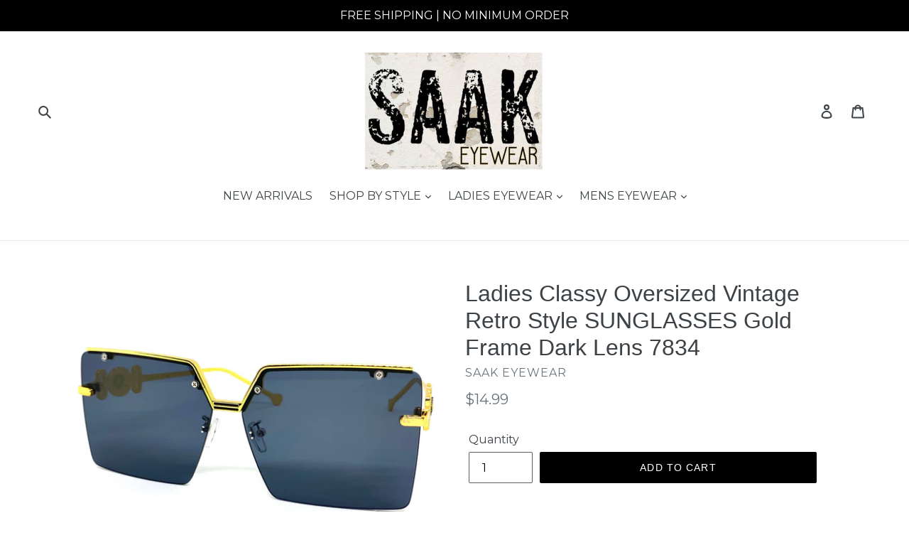

--- FILE ---
content_type: text/html; charset=utf-8
request_url: https://saakeyewear.com/products/copy-of-oversized-retro-hip-hop-style-clear-lens-eyeglasses-matte-black-gold-frame-8977
body_size: 29685
content:
<!doctype html>
<!--[if IE 9]> <html class="ie9 no-js" lang="en"> <![endif]-->
<!--[if (gt IE 9)|!(IE)]><!--> <html class="no-js" lang="en"> <!--<![endif]-->
<head>
  <meta charset="utf-8">
  <meta http-equiv="X-UA-Compatible" content="IE=edge,chrome=1">
  <meta name="viewport" content="width=device-width,initial-scale=1">
  <meta name="theme-color" content="#000000">
  <link rel="canonical" href="https://saakeyewear.com/products/copy-of-oversized-retro-hip-hop-style-clear-lens-eyeglasses-matte-black-gold-frame-8977"><link rel="shortcut icon" href="//saakeyewear.com/cdn/shop/files/IMG_3192_32x32.jpg?v=1613160075" type="image/png"><title>Ladies Classy Oversized Vintage Retro Style SUNGLASSES Gold Frame Dark
&ndash; SAAK EYEWEAR</title><meta name="description" content="CONDITION:  Brand New MODEL #:  8976 FRAME COLOR:  Gold FRAME MATERIAL:  Precision Crafted High Quality Metal Frame  SHAPE:  Square FRAME TYPE:  Semi Rimless FRAME EFFECT:  Oversized / Exaggerated FRAME FEATURES:  Sturdy &amp;amp; Durable LENS COLOR:  Black (Dark Lens) HINGE TYPE:  Regular QUALITY:  Premium Optical Quality"><!-- /snippets/social-meta-tags.liquid -->




<meta property="og:site_name" content="SAAK EYEWEAR">
<meta property="og:url" content="https://saakeyewear.com/products/copy-of-oversized-retro-hip-hop-style-clear-lens-eyeglasses-matte-black-gold-frame-8977">
<meta property="og:title" content="Ladies Classy Oversized Vintage Retro Style SUNGLASSES Gold Frame Dark Lens 7834">
<meta property="og:type" content="product">
<meta property="og:description" content="CONDITION:  Brand New MODEL #:  8976 FRAME COLOR:  Gold FRAME MATERIAL:  Precision Crafted High Quality Metal Frame  SHAPE:  Square FRAME TYPE:  Semi Rimless FRAME EFFECT:  Oversized / Exaggerated FRAME FEATURES:  Sturdy &amp;amp; Durable LENS COLOR:  Black (Dark Lens) HINGE TYPE:  Regular QUALITY:  Premium Optical Quality">

  <meta property="og:price:amount" content="14.99">
  <meta property="og:price:currency" content="USD">

<meta property="og:image" content="http://saakeyewear.com/cdn/shop/products/Blank2000x2000-2022-08-25T221219.567_1200x1200.jpg?v=1661484056"><meta property="og:image" content="http://saakeyewear.com/cdn/shop/products/IMG_8905_4_1200x1200.jpg?v=1661484056"><meta property="og:image" content="http://saakeyewear.com/cdn/shop/products/IMG_8906_3_1200x1200.jpg?v=1661484057">
<meta property="og:image:secure_url" content="https://saakeyewear.com/cdn/shop/products/Blank2000x2000-2022-08-25T221219.567_1200x1200.jpg?v=1661484056"><meta property="og:image:secure_url" content="https://saakeyewear.com/cdn/shop/products/IMG_8905_4_1200x1200.jpg?v=1661484056"><meta property="og:image:secure_url" content="https://saakeyewear.com/cdn/shop/products/IMG_8906_3_1200x1200.jpg?v=1661484057">


<meta name="twitter:card" content="summary_large_image">
<meta name="twitter:title" content="Ladies Classy Oversized Vintage Retro Style SUNGLASSES Gold Frame Dark Lens 7834">
<meta name="twitter:description" content="CONDITION:  Brand New MODEL #:  8976 FRAME COLOR:  Gold FRAME MATERIAL:  Precision Crafted High Quality Metal Frame  SHAPE:  Square FRAME TYPE:  Semi Rimless FRAME EFFECT:  Oversized / Exaggerated FRAME FEATURES:  Sturdy &amp;amp; Durable LENS COLOR:  Black (Dark Lens) HINGE TYPE:  Regular QUALITY:  Premium Optical Quality">


  <link href="//saakeyewear.com/cdn/shop/t/1/assets/theme.scss.css?v=124669752641816421971674765219" rel="stylesheet" type="text/css" media="all" />
  

  <link href="//fonts.googleapis.com/css?family=Montserrat:400,700" rel="stylesheet" type="text/css" media="all" />




  <script>
    var theme = {
      strings: {
        addToCart: "Add to cart",
        soldOut: "Sold out",
        unavailable: "Unavailable",
        regularPrice: "Regular price",
        sale: "Sale",
        showMore: "Show More",
        showLess: "Show Less",
        addressError: "Error looking up that address",
        addressNoResults: "No results for that address",
        addressQueryLimit: "You have exceeded the Google API usage limit. Consider upgrading to a \u003ca href=\"https:\/\/developers.google.com\/maps\/premium\/usage-limits\"\u003ePremium Plan\u003c\/a\u003e.",
        authError: "There was a problem authenticating your Google Maps account.",
        newWindow: "Opens in a new window.",
        external: "Opens external website.",
        newWindowExternal: "Opens external website in a new window."
      },
      moneyFormat: "${{amount}}"
    }

    document.documentElement.className = document.documentElement.className.replace('no-js', 'js');
  </script>

  <!--[if (lte IE 9) ]><script src="//saakeyewear.com/cdn/shop/t/1/assets/match-media.min.js?v=22265819453975888031526323906" type="text/javascript"></script><![endif]--><!--[if (gt IE 9)|!(IE)]><!--><script src="//saakeyewear.com/cdn/shop/t/1/assets/lazysizes.js?v=68441465964607740661526323906" async="async"></script><!--<![endif]-->
  <!--[if lte IE 9]><script src="//saakeyewear.com/cdn/shop/t/1/assets/lazysizes.min.js?v=11660"></script><![endif]-->

  <!--[if (gt IE 9)|!(IE)]><!--><script src="//saakeyewear.com/cdn/shop/t/1/assets/vendor.js?v=121857302354663160541526323906" defer="defer"></script><!--<![endif]-->
  <!--[if lte IE 9]><script src="//saakeyewear.com/cdn/shop/t/1/assets/vendor.js?v=121857302354663160541526323906"></script><![endif]-->

  <!--[if (gt IE 9)|!(IE)]><!--><script src="//saakeyewear.com/cdn/shop/t/1/assets/theme.js?v=118245059327117773771527347301" defer="defer"></script><!--<![endif]-->
  <!--[if lte IE 9]><script src="//saakeyewear.com/cdn/shop/t/1/assets/theme.js?v=118245059327117773771527347301"></script><![endif]-->

  <script>window.performance && window.performance.mark && window.performance.mark('shopify.content_for_header.start');</script><meta name="google-site-verification" content="8XJy1Pr6p0wbX4G_KVqFMXYudUMadTv_qZT2-iuzlZ8">
<meta id="shopify-digital-wallet" name="shopify-digital-wallet" content="/7687438393/digital_wallets/dialog">
<meta name="shopify-checkout-api-token" content="2bc0c040f66dbef75c9d7a7eb83d539b">
<meta id="in-context-paypal-metadata" data-shop-id="7687438393" data-venmo-supported="false" data-environment="production" data-locale="en_US" data-paypal-v4="true" data-currency="USD">
<link rel="alternate" type="application/json+oembed" href="https://saakeyewear.com/products/copy-of-oversized-retro-hip-hop-style-clear-lens-eyeglasses-matte-black-gold-frame-8977.oembed">
<script async="async" src="/checkouts/internal/preloads.js?locale=en-US"></script>
<link rel="preconnect" href="https://shop.app" crossorigin="anonymous">
<script async="async" src="https://shop.app/checkouts/internal/preloads.js?locale=en-US&shop_id=7687438393" crossorigin="anonymous"></script>
<script id="apple-pay-shop-capabilities" type="application/json">{"shopId":7687438393,"countryCode":"US","currencyCode":"USD","merchantCapabilities":["supports3DS"],"merchantId":"gid:\/\/shopify\/Shop\/7687438393","merchantName":"SAAK EYEWEAR","requiredBillingContactFields":["postalAddress","email"],"requiredShippingContactFields":["postalAddress","email"],"shippingType":"shipping","supportedNetworks":["visa","masterCard","amex","discover","elo","jcb"],"total":{"type":"pending","label":"SAAK EYEWEAR","amount":"1.00"},"shopifyPaymentsEnabled":true,"supportsSubscriptions":true}</script>
<script id="shopify-features" type="application/json">{"accessToken":"2bc0c040f66dbef75c9d7a7eb83d539b","betas":["rich-media-storefront-analytics"],"domain":"saakeyewear.com","predictiveSearch":true,"shopId":7687438393,"locale":"en"}</script>
<script>var Shopify = Shopify || {};
Shopify.shop = "saak-eyewear.myshopify.com";
Shopify.locale = "en";
Shopify.currency = {"active":"USD","rate":"1.0"};
Shopify.country = "US";
Shopify.theme = {"name":"Debut","id":18044190777,"schema_name":"Debut","schema_version":"3.1.2","theme_store_id":796,"role":"main"};
Shopify.theme.handle = "null";
Shopify.theme.style = {"id":null,"handle":null};
Shopify.cdnHost = "saakeyewear.com/cdn";
Shopify.routes = Shopify.routes || {};
Shopify.routes.root = "/";</script>
<script type="module">!function(o){(o.Shopify=o.Shopify||{}).modules=!0}(window);</script>
<script>!function(o){function n(){var o=[];function n(){o.push(Array.prototype.slice.apply(arguments))}return n.q=o,n}var t=o.Shopify=o.Shopify||{};t.loadFeatures=n(),t.autoloadFeatures=n()}(window);</script>
<script>
  window.ShopifyPay = window.ShopifyPay || {};
  window.ShopifyPay.apiHost = "shop.app\/pay";
  window.ShopifyPay.redirectState = null;
</script>
<script id="shop-js-analytics" type="application/json">{"pageType":"product"}</script>
<script defer="defer" async type="module" src="//saakeyewear.com/cdn/shopifycloud/shop-js/modules/v2/client.init-shop-cart-sync_C5BV16lS.en.esm.js"></script>
<script defer="defer" async type="module" src="//saakeyewear.com/cdn/shopifycloud/shop-js/modules/v2/chunk.common_CygWptCX.esm.js"></script>
<script type="module">
  await import("//saakeyewear.com/cdn/shopifycloud/shop-js/modules/v2/client.init-shop-cart-sync_C5BV16lS.en.esm.js");
await import("//saakeyewear.com/cdn/shopifycloud/shop-js/modules/v2/chunk.common_CygWptCX.esm.js");

  window.Shopify.SignInWithShop?.initShopCartSync?.({"fedCMEnabled":true,"windoidEnabled":true});

</script>
<script>
  window.Shopify = window.Shopify || {};
  if (!window.Shopify.featureAssets) window.Shopify.featureAssets = {};
  window.Shopify.featureAssets['shop-js'] = {"shop-cart-sync":["modules/v2/client.shop-cart-sync_ZFArdW7E.en.esm.js","modules/v2/chunk.common_CygWptCX.esm.js"],"init-fed-cm":["modules/v2/client.init-fed-cm_CmiC4vf6.en.esm.js","modules/v2/chunk.common_CygWptCX.esm.js"],"shop-button":["modules/v2/client.shop-button_tlx5R9nI.en.esm.js","modules/v2/chunk.common_CygWptCX.esm.js"],"shop-cash-offers":["modules/v2/client.shop-cash-offers_DOA2yAJr.en.esm.js","modules/v2/chunk.common_CygWptCX.esm.js","modules/v2/chunk.modal_D71HUcav.esm.js"],"init-windoid":["modules/v2/client.init-windoid_sURxWdc1.en.esm.js","modules/v2/chunk.common_CygWptCX.esm.js"],"shop-toast-manager":["modules/v2/client.shop-toast-manager_ClPi3nE9.en.esm.js","modules/v2/chunk.common_CygWptCX.esm.js"],"init-shop-email-lookup-coordinator":["modules/v2/client.init-shop-email-lookup-coordinator_B8hsDcYM.en.esm.js","modules/v2/chunk.common_CygWptCX.esm.js"],"init-shop-cart-sync":["modules/v2/client.init-shop-cart-sync_C5BV16lS.en.esm.js","modules/v2/chunk.common_CygWptCX.esm.js"],"avatar":["modules/v2/client.avatar_BTnouDA3.en.esm.js"],"pay-button":["modules/v2/client.pay-button_FdsNuTd3.en.esm.js","modules/v2/chunk.common_CygWptCX.esm.js"],"init-customer-accounts":["modules/v2/client.init-customer-accounts_DxDtT_ad.en.esm.js","modules/v2/client.shop-login-button_C5VAVYt1.en.esm.js","modules/v2/chunk.common_CygWptCX.esm.js","modules/v2/chunk.modal_D71HUcav.esm.js"],"init-shop-for-new-customer-accounts":["modules/v2/client.init-shop-for-new-customer-accounts_ChsxoAhi.en.esm.js","modules/v2/client.shop-login-button_C5VAVYt1.en.esm.js","modules/v2/chunk.common_CygWptCX.esm.js","modules/v2/chunk.modal_D71HUcav.esm.js"],"shop-login-button":["modules/v2/client.shop-login-button_C5VAVYt1.en.esm.js","modules/v2/chunk.common_CygWptCX.esm.js","modules/v2/chunk.modal_D71HUcav.esm.js"],"init-customer-accounts-sign-up":["modules/v2/client.init-customer-accounts-sign-up_CPSyQ0Tj.en.esm.js","modules/v2/client.shop-login-button_C5VAVYt1.en.esm.js","modules/v2/chunk.common_CygWptCX.esm.js","modules/v2/chunk.modal_D71HUcav.esm.js"],"shop-follow-button":["modules/v2/client.shop-follow-button_Cva4Ekp9.en.esm.js","modules/v2/chunk.common_CygWptCX.esm.js","modules/v2/chunk.modal_D71HUcav.esm.js"],"checkout-modal":["modules/v2/client.checkout-modal_BPM8l0SH.en.esm.js","modules/v2/chunk.common_CygWptCX.esm.js","modules/v2/chunk.modal_D71HUcav.esm.js"],"lead-capture":["modules/v2/client.lead-capture_Bi8yE_yS.en.esm.js","modules/v2/chunk.common_CygWptCX.esm.js","modules/v2/chunk.modal_D71HUcav.esm.js"],"shop-login":["modules/v2/client.shop-login_D6lNrXab.en.esm.js","modules/v2/chunk.common_CygWptCX.esm.js","modules/v2/chunk.modal_D71HUcav.esm.js"],"payment-terms":["modules/v2/client.payment-terms_CZxnsJam.en.esm.js","modules/v2/chunk.common_CygWptCX.esm.js","modules/v2/chunk.modal_D71HUcav.esm.js"]};
</script>
<script id="__st">var __st={"a":7687438393,"offset":-21600,"reqid":"b6b0ab88-f637-4779-9aca-1592e1cd6433-1768657977","pageurl":"saakeyewear.com\/products\/copy-of-oversized-retro-hip-hop-style-clear-lens-eyeglasses-matte-black-gold-frame-8977","u":"7a67190f2d81","p":"product","rtyp":"product","rid":7472155033785};</script>
<script>window.ShopifyPaypalV4VisibilityTracking = true;</script>
<script id="captcha-bootstrap">!function(){'use strict';const t='contact',e='account',n='new_comment',o=[[t,t],['blogs',n],['comments',n],[t,'customer']],c=[[e,'customer_login'],[e,'guest_login'],[e,'recover_customer_password'],[e,'create_customer']],r=t=>t.map((([t,e])=>`form[action*='/${t}']:not([data-nocaptcha='true']) input[name='form_type'][value='${e}']`)).join(','),a=t=>()=>t?[...document.querySelectorAll(t)].map((t=>t.form)):[];function s(){const t=[...o],e=r(t);return a(e)}const i='password',u='form_key',d=['recaptcha-v3-token','g-recaptcha-response','h-captcha-response',i],f=()=>{try{return window.sessionStorage}catch{return}},m='__shopify_v',_=t=>t.elements[u];function p(t,e,n=!1){try{const o=window.sessionStorage,c=JSON.parse(o.getItem(e)),{data:r}=function(t){const{data:e,action:n}=t;return t[m]||n?{data:e,action:n}:{data:t,action:n}}(c);for(const[e,n]of Object.entries(r))t.elements[e]&&(t.elements[e].value=n);n&&o.removeItem(e)}catch(o){console.error('form repopulation failed',{error:o})}}const l='form_type',E='cptcha';function T(t){t.dataset[E]=!0}const w=window,h=w.document,L='Shopify',v='ce_forms',y='captcha';let A=!1;((t,e)=>{const n=(g='f06e6c50-85a8-45c8-87d0-21a2b65856fe',I='https://cdn.shopify.com/shopifycloud/storefront-forms-hcaptcha/ce_storefront_forms_captcha_hcaptcha.v1.5.2.iife.js',D={infoText:'Protected by hCaptcha',privacyText:'Privacy',termsText:'Terms'},(t,e,n)=>{const o=w[L][v],c=o.bindForm;if(c)return c(t,g,e,D).then(n);var r;o.q.push([[t,g,e,D],n]),r=I,A||(h.body.append(Object.assign(h.createElement('script'),{id:'captcha-provider',async:!0,src:r})),A=!0)});var g,I,D;w[L]=w[L]||{},w[L][v]=w[L][v]||{},w[L][v].q=[],w[L][y]=w[L][y]||{},w[L][y].protect=function(t,e){n(t,void 0,e),T(t)},Object.freeze(w[L][y]),function(t,e,n,w,h,L){const[v,y,A,g]=function(t,e,n){const i=e?o:[],u=t?c:[],d=[...i,...u],f=r(d),m=r(i),_=r(d.filter((([t,e])=>n.includes(e))));return[a(f),a(m),a(_),s()]}(w,h,L),I=t=>{const e=t.target;return e instanceof HTMLFormElement?e:e&&e.form},D=t=>v().includes(t);t.addEventListener('submit',(t=>{const e=I(t);if(!e)return;const n=D(e)&&!e.dataset.hcaptchaBound&&!e.dataset.recaptchaBound,o=_(e),c=g().includes(e)&&(!o||!o.value);(n||c)&&t.preventDefault(),c&&!n&&(function(t){try{if(!f())return;!function(t){const e=f();if(!e)return;const n=_(t);if(!n)return;const o=n.value;o&&e.removeItem(o)}(t);const e=Array.from(Array(32),(()=>Math.random().toString(36)[2])).join('');!function(t,e){_(t)||t.append(Object.assign(document.createElement('input'),{type:'hidden',name:u})),t.elements[u].value=e}(t,e),function(t,e){const n=f();if(!n)return;const o=[...t.querySelectorAll(`input[type='${i}']`)].map((({name:t})=>t)),c=[...d,...o],r={};for(const[a,s]of new FormData(t).entries())c.includes(a)||(r[a]=s);n.setItem(e,JSON.stringify({[m]:1,action:t.action,data:r}))}(t,e)}catch(e){console.error('failed to persist form',e)}}(e),e.submit())}));const S=(t,e)=>{t&&!t.dataset[E]&&(n(t,e.some((e=>e===t))),T(t))};for(const o of['focusin','change'])t.addEventListener(o,(t=>{const e=I(t);D(e)&&S(e,y())}));const B=e.get('form_key'),M=e.get(l),P=B&&M;t.addEventListener('DOMContentLoaded',(()=>{const t=y();if(P)for(const e of t)e.elements[l].value===M&&p(e,B);[...new Set([...A(),...v().filter((t=>'true'===t.dataset.shopifyCaptcha))])].forEach((e=>S(e,t)))}))}(h,new URLSearchParams(w.location.search),n,t,e,['guest_login'])})(!0,!0)}();</script>
<script integrity="sha256-4kQ18oKyAcykRKYeNunJcIwy7WH5gtpwJnB7kiuLZ1E=" data-source-attribution="shopify.loadfeatures" defer="defer" src="//saakeyewear.com/cdn/shopifycloud/storefront/assets/storefront/load_feature-a0a9edcb.js" crossorigin="anonymous"></script>
<script crossorigin="anonymous" defer="defer" src="//saakeyewear.com/cdn/shopifycloud/storefront/assets/shopify_pay/storefront-65b4c6d7.js?v=20250812"></script>
<script data-source-attribution="shopify.dynamic_checkout.dynamic.init">var Shopify=Shopify||{};Shopify.PaymentButton=Shopify.PaymentButton||{isStorefrontPortableWallets:!0,init:function(){window.Shopify.PaymentButton.init=function(){};var t=document.createElement("script");t.src="https://saakeyewear.com/cdn/shopifycloud/portable-wallets/latest/portable-wallets.en.js",t.type="module",document.head.appendChild(t)}};
</script>
<script data-source-attribution="shopify.dynamic_checkout.buyer_consent">
  function portableWalletsHideBuyerConsent(e){var t=document.getElementById("shopify-buyer-consent"),n=document.getElementById("shopify-subscription-policy-button");t&&n&&(t.classList.add("hidden"),t.setAttribute("aria-hidden","true"),n.removeEventListener("click",e))}function portableWalletsShowBuyerConsent(e){var t=document.getElementById("shopify-buyer-consent"),n=document.getElementById("shopify-subscription-policy-button");t&&n&&(t.classList.remove("hidden"),t.removeAttribute("aria-hidden"),n.addEventListener("click",e))}window.Shopify?.PaymentButton&&(window.Shopify.PaymentButton.hideBuyerConsent=portableWalletsHideBuyerConsent,window.Shopify.PaymentButton.showBuyerConsent=portableWalletsShowBuyerConsent);
</script>
<script data-source-attribution="shopify.dynamic_checkout.cart.bootstrap">document.addEventListener("DOMContentLoaded",(function(){function t(){return document.querySelector("shopify-accelerated-checkout-cart, shopify-accelerated-checkout")}if(t())Shopify.PaymentButton.init();else{new MutationObserver((function(e,n){t()&&(Shopify.PaymentButton.init(),n.disconnect())})).observe(document.body,{childList:!0,subtree:!0})}}));
</script>
<link id="shopify-accelerated-checkout-styles" rel="stylesheet" media="screen" href="https://saakeyewear.com/cdn/shopifycloud/portable-wallets/latest/accelerated-checkout-backwards-compat.css" crossorigin="anonymous">
<style id="shopify-accelerated-checkout-cart">
        #shopify-buyer-consent {
  margin-top: 1em;
  display: inline-block;
  width: 100%;
}

#shopify-buyer-consent.hidden {
  display: none;
}

#shopify-subscription-policy-button {
  background: none;
  border: none;
  padding: 0;
  text-decoration: underline;
  font-size: inherit;
  cursor: pointer;
}

#shopify-subscription-policy-button::before {
  box-shadow: none;
}

      </style>

<script>window.performance && window.performance.mark && window.performance.mark('shopify.content_for_header.end');</script>
<link href="https://monorail-edge.shopifysvc.com" rel="dns-prefetch">
<script>(function(){if ("sendBeacon" in navigator && "performance" in window) {try {var session_token_from_headers = performance.getEntriesByType('navigation')[0].serverTiming.find(x => x.name == '_s').description;} catch {var session_token_from_headers = undefined;}var session_cookie_matches = document.cookie.match(/_shopify_s=([^;]*)/);var session_token_from_cookie = session_cookie_matches && session_cookie_matches.length === 2 ? session_cookie_matches[1] : "";var session_token = session_token_from_headers || session_token_from_cookie || "";function handle_abandonment_event(e) {var entries = performance.getEntries().filter(function(entry) {return /monorail-edge.shopifysvc.com/.test(entry.name);});if (!window.abandonment_tracked && entries.length === 0) {window.abandonment_tracked = true;var currentMs = Date.now();var navigation_start = performance.timing.navigationStart;var payload = {shop_id: 7687438393,url: window.location.href,navigation_start,duration: currentMs - navigation_start,session_token,page_type: "product"};window.navigator.sendBeacon("https://monorail-edge.shopifysvc.com/v1/produce", JSON.stringify({schema_id: "online_store_buyer_site_abandonment/1.1",payload: payload,metadata: {event_created_at_ms: currentMs,event_sent_at_ms: currentMs}}));}}window.addEventListener('pagehide', handle_abandonment_event);}}());</script>
<script id="web-pixels-manager-setup">(function e(e,d,r,n,o){if(void 0===o&&(o={}),!Boolean(null===(a=null===(i=window.Shopify)||void 0===i?void 0:i.analytics)||void 0===a?void 0:a.replayQueue)){var i,a;window.Shopify=window.Shopify||{};var t=window.Shopify;t.analytics=t.analytics||{};var s=t.analytics;s.replayQueue=[],s.publish=function(e,d,r){return s.replayQueue.push([e,d,r]),!0};try{self.performance.mark("wpm:start")}catch(e){}var l=function(){var e={modern:/Edge?\/(1{2}[4-9]|1[2-9]\d|[2-9]\d{2}|\d{4,})\.\d+(\.\d+|)|Firefox\/(1{2}[4-9]|1[2-9]\d|[2-9]\d{2}|\d{4,})\.\d+(\.\d+|)|Chrom(ium|e)\/(9{2}|\d{3,})\.\d+(\.\d+|)|(Maci|X1{2}).+ Version\/(15\.\d+|(1[6-9]|[2-9]\d|\d{3,})\.\d+)([,.]\d+|)( \(\w+\)|)( Mobile\/\w+|) Safari\/|Chrome.+OPR\/(9{2}|\d{3,})\.\d+\.\d+|(CPU[ +]OS|iPhone[ +]OS|CPU[ +]iPhone|CPU IPhone OS|CPU iPad OS)[ +]+(15[._]\d+|(1[6-9]|[2-9]\d|\d{3,})[._]\d+)([._]\d+|)|Android:?[ /-](13[3-9]|1[4-9]\d|[2-9]\d{2}|\d{4,})(\.\d+|)(\.\d+|)|Android.+Firefox\/(13[5-9]|1[4-9]\d|[2-9]\d{2}|\d{4,})\.\d+(\.\d+|)|Android.+Chrom(ium|e)\/(13[3-9]|1[4-9]\d|[2-9]\d{2}|\d{4,})\.\d+(\.\d+|)|SamsungBrowser\/([2-9]\d|\d{3,})\.\d+/,legacy:/Edge?\/(1[6-9]|[2-9]\d|\d{3,})\.\d+(\.\d+|)|Firefox\/(5[4-9]|[6-9]\d|\d{3,})\.\d+(\.\d+|)|Chrom(ium|e)\/(5[1-9]|[6-9]\d|\d{3,})\.\d+(\.\d+|)([\d.]+$|.*Safari\/(?![\d.]+ Edge\/[\d.]+$))|(Maci|X1{2}).+ Version\/(10\.\d+|(1[1-9]|[2-9]\d|\d{3,})\.\d+)([,.]\d+|)( \(\w+\)|)( Mobile\/\w+|) Safari\/|Chrome.+OPR\/(3[89]|[4-9]\d|\d{3,})\.\d+\.\d+|(CPU[ +]OS|iPhone[ +]OS|CPU[ +]iPhone|CPU IPhone OS|CPU iPad OS)[ +]+(10[._]\d+|(1[1-9]|[2-9]\d|\d{3,})[._]\d+)([._]\d+|)|Android:?[ /-](13[3-9]|1[4-9]\d|[2-9]\d{2}|\d{4,})(\.\d+|)(\.\d+|)|Mobile Safari.+OPR\/([89]\d|\d{3,})\.\d+\.\d+|Android.+Firefox\/(13[5-9]|1[4-9]\d|[2-9]\d{2}|\d{4,})\.\d+(\.\d+|)|Android.+Chrom(ium|e)\/(13[3-9]|1[4-9]\d|[2-9]\d{2}|\d{4,})\.\d+(\.\d+|)|Android.+(UC? ?Browser|UCWEB|U3)[ /]?(15\.([5-9]|\d{2,})|(1[6-9]|[2-9]\d|\d{3,})\.\d+)\.\d+|SamsungBrowser\/(5\.\d+|([6-9]|\d{2,})\.\d+)|Android.+MQ{2}Browser\/(14(\.(9|\d{2,})|)|(1[5-9]|[2-9]\d|\d{3,})(\.\d+|))(\.\d+|)|K[Aa][Ii]OS\/(3\.\d+|([4-9]|\d{2,})\.\d+)(\.\d+|)/},d=e.modern,r=e.legacy,n=navigator.userAgent;return n.match(d)?"modern":n.match(r)?"legacy":"unknown"}(),u="modern"===l?"modern":"legacy",c=(null!=n?n:{modern:"",legacy:""})[u],f=function(e){return[e.baseUrl,"/wpm","/b",e.hashVersion,"modern"===e.buildTarget?"m":"l",".js"].join("")}({baseUrl:d,hashVersion:r,buildTarget:u}),m=function(e){var d=e.version,r=e.bundleTarget,n=e.surface,o=e.pageUrl,i=e.monorailEndpoint;return{emit:function(e){var a=e.status,t=e.errorMsg,s=(new Date).getTime(),l=JSON.stringify({metadata:{event_sent_at_ms:s},events:[{schema_id:"web_pixels_manager_load/3.1",payload:{version:d,bundle_target:r,page_url:o,status:a,surface:n,error_msg:t},metadata:{event_created_at_ms:s}}]});if(!i)return console&&console.warn&&console.warn("[Web Pixels Manager] No Monorail endpoint provided, skipping logging."),!1;try{return self.navigator.sendBeacon.bind(self.navigator)(i,l)}catch(e){}var u=new XMLHttpRequest;try{return u.open("POST",i,!0),u.setRequestHeader("Content-Type","text/plain"),u.send(l),!0}catch(e){return console&&console.warn&&console.warn("[Web Pixels Manager] Got an unhandled error while logging to Monorail."),!1}}}}({version:r,bundleTarget:l,surface:e.surface,pageUrl:self.location.href,monorailEndpoint:e.monorailEndpoint});try{o.browserTarget=l,function(e){var d=e.src,r=e.async,n=void 0===r||r,o=e.onload,i=e.onerror,a=e.sri,t=e.scriptDataAttributes,s=void 0===t?{}:t,l=document.createElement("script"),u=document.querySelector("head"),c=document.querySelector("body");if(l.async=n,l.src=d,a&&(l.integrity=a,l.crossOrigin="anonymous"),s)for(var f in s)if(Object.prototype.hasOwnProperty.call(s,f))try{l.dataset[f]=s[f]}catch(e){}if(o&&l.addEventListener("load",o),i&&l.addEventListener("error",i),u)u.appendChild(l);else{if(!c)throw new Error("Did not find a head or body element to append the script");c.appendChild(l)}}({src:f,async:!0,onload:function(){if(!function(){var e,d;return Boolean(null===(d=null===(e=window.Shopify)||void 0===e?void 0:e.analytics)||void 0===d?void 0:d.initialized)}()){var d=window.webPixelsManager.init(e)||void 0;if(d){var r=window.Shopify.analytics;r.replayQueue.forEach((function(e){var r=e[0],n=e[1],o=e[2];d.publishCustomEvent(r,n,o)})),r.replayQueue=[],r.publish=d.publishCustomEvent,r.visitor=d.visitor,r.initialized=!0}}},onerror:function(){return m.emit({status:"failed",errorMsg:"".concat(f," has failed to load")})},sri:function(e){var d=/^sha384-[A-Za-z0-9+/=]+$/;return"string"==typeof e&&d.test(e)}(c)?c:"",scriptDataAttributes:o}),m.emit({status:"loading"})}catch(e){m.emit({status:"failed",errorMsg:(null==e?void 0:e.message)||"Unknown error"})}}})({shopId: 7687438393,storefrontBaseUrl: "https://saakeyewear.com",extensionsBaseUrl: "https://extensions.shopifycdn.com/cdn/shopifycloud/web-pixels-manager",monorailEndpoint: "https://monorail-edge.shopifysvc.com/unstable/produce_batch",surface: "storefront-renderer",enabledBetaFlags: ["2dca8a86"],webPixelsConfigList: [{"id":"shopify-app-pixel","configuration":"{}","eventPayloadVersion":"v1","runtimeContext":"STRICT","scriptVersion":"0450","apiClientId":"shopify-pixel","type":"APP","privacyPurposes":["ANALYTICS","MARKETING"]},{"id":"shopify-custom-pixel","eventPayloadVersion":"v1","runtimeContext":"LAX","scriptVersion":"0450","apiClientId":"shopify-pixel","type":"CUSTOM","privacyPurposes":["ANALYTICS","MARKETING"]}],isMerchantRequest: false,initData: {"shop":{"name":"SAAK EYEWEAR","paymentSettings":{"currencyCode":"USD"},"myshopifyDomain":"saak-eyewear.myshopify.com","countryCode":"US","storefrontUrl":"https:\/\/saakeyewear.com"},"customer":null,"cart":null,"checkout":null,"productVariants":[{"price":{"amount":14.99,"currencyCode":"USD"},"product":{"title":"Ladies Classy Oversized Vintage Retro Style SUNGLASSES Gold Frame Dark Lens 7834","vendor":"SAAK EYEWEAR","id":"7472155033785","untranslatedTitle":"Ladies Classy Oversized Vintage Retro Style SUNGLASSES Gold Frame Dark Lens 7834","url":"\/products\/copy-of-oversized-retro-hip-hop-style-clear-lens-eyeglasses-matte-black-gold-frame-8977","type":"FASHION SUNGLASSES"},"id":"42741840740537","image":{"src":"\/\/saakeyewear.com\/cdn\/shop\/products\/Blank2000x2000-2022-08-25T221219.567.jpg?v=1661484056"},"sku":"","title":"Default Title","untranslatedTitle":"Default Title"}],"purchasingCompany":null},},"https://saakeyewear.com/cdn","fcfee988w5aeb613cpc8e4bc33m6693e112",{"modern":"","legacy":""},{"shopId":"7687438393","storefrontBaseUrl":"https:\/\/saakeyewear.com","extensionBaseUrl":"https:\/\/extensions.shopifycdn.com\/cdn\/shopifycloud\/web-pixels-manager","surface":"storefront-renderer","enabledBetaFlags":"[\"2dca8a86\"]","isMerchantRequest":"false","hashVersion":"fcfee988w5aeb613cpc8e4bc33m6693e112","publish":"custom","events":"[[\"page_viewed\",{}],[\"product_viewed\",{\"productVariant\":{\"price\":{\"amount\":14.99,\"currencyCode\":\"USD\"},\"product\":{\"title\":\"Ladies Classy Oversized Vintage Retro Style SUNGLASSES Gold Frame Dark Lens 7834\",\"vendor\":\"SAAK EYEWEAR\",\"id\":\"7472155033785\",\"untranslatedTitle\":\"Ladies Classy Oversized Vintage Retro Style SUNGLASSES Gold Frame Dark Lens 7834\",\"url\":\"\/products\/copy-of-oversized-retro-hip-hop-style-clear-lens-eyeglasses-matte-black-gold-frame-8977\",\"type\":\"FASHION SUNGLASSES\"},\"id\":\"42741840740537\",\"image\":{\"src\":\"\/\/saakeyewear.com\/cdn\/shop\/products\/Blank2000x2000-2022-08-25T221219.567.jpg?v=1661484056\"},\"sku\":\"\",\"title\":\"Default Title\",\"untranslatedTitle\":\"Default Title\"}}]]"});</script><script>
  window.ShopifyAnalytics = window.ShopifyAnalytics || {};
  window.ShopifyAnalytics.meta = window.ShopifyAnalytics.meta || {};
  window.ShopifyAnalytics.meta.currency = 'USD';
  var meta = {"product":{"id":7472155033785,"gid":"gid:\/\/shopify\/Product\/7472155033785","vendor":"SAAK EYEWEAR","type":"FASHION SUNGLASSES","handle":"copy-of-oversized-retro-hip-hop-style-clear-lens-eyeglasses-matte-black-gold-frame-8977","variants":[{"id":42741840740537,"price":1499,"name":"Ladies Classy Oversized Vintage Retro Style SUNGLASSES Gold Frame Dark Lens 7834","public_title":null,"sku":""}],"remote":false},"page":{"pageType":"product","resourceType":"product","resourceId":7472155033785,"requestId":"b6b0ab88-f637-4779-9aca-1592e1cd6433-1768657977"}};
  for (var attr in meta) {
    window.ShopifyAnalytics.meta[attr] = meta[attr];
  }
</script>
<script class="analytics">
  (function () {
    var customDocumentWrite = function(content) {
      var jquery = null;

      if (window.jQuery) {
        jquery = window.jQuery;
      } else if (window.Checkout && window.Checkout.$) {
        jquery = window.Checkout.$;
      }

      if (jquery) {
        jquery('body').append(content);
      }
    };

    var hasLoggedConversion = function(token) {
      if (token) {
        return document.cookie.indexOf('loggedConversion=' + token) !== -1;
      }
      return false;
    }

    var setCookieIfConversion = function(token) {
      if (token) {
        var twoMonthsFromNow = new Date(Date.now());
        twoMonthsFromNow.setMonth(twoMonthsFromNow.getMonth() + 2);

        document.cookie = 'loggedConversion=' + token + '; expires=' + twoMonthsFromNow;
      }
    }

    var trekkie = window.ShopifyAnalytics.lib = window.trekkie = window.trekkie || [];
    if (trekkie.integrations) {
      return;
    }
    trekkie.methods = [
      'identify',
      'page',
      'ready',
      'track',
      'trackForm',
      'trackLink'
    ];
    trekkie.factory = function(method) {
      return function() {
        var args = Array.prototype.slice.call(arguments);
        args.unshift(method);
        trekkie.push(args);
        return trekkie;
      };
    };
    for (var i = 0; i < trekkie.methods.length; i++) {
      var key = trekkie.methods[i];
      trekkie[key] = trekkie.factory(key);
    }
    trekkie.load = function(config) {
      trekkie.config = config || {};
      trekkie.config.initialDocumentCookie = document.cookie;
      var first = document.getElementsByTagName('script')[0];
      var script = document.createElement('script');
      script.type = 'text/javascript';
      script.onerror = function(e) {
        var scriptFallback = document.createElement('script');
        scriptFallback.type = 'text/javascript';
        scriptFallback.onerror = function(error) {
                var Monorail = {
      produce: function produce(monorailDomain, schemaId, payload) {
        var currentMs = new Date().getTime();
        var event = {
          schema_id: schemaId,
          payload: payload,
          metadata: {
            event_created_at_ms: currentMs,
            event_sent_at_ms: currentMs
          }
        };
        return Monorail.sendRequest("https://" + monorailDomain + "/v1/produce", JSON.stringify(event));
      },
      sendRequest: function sendRequest(endpointUrl, payload) {
        // Try the sendBeacon API
        if (window && window.navigator && typeof window.navigator.sendBeacon === 'function' && typeof window.Blob === 'function' && !Monorail.isIos12()) {
          var blobData = new window.Blob([payload], {
            type: 'text/plain'
          });

          if (window.navigator.sendBeacon(endpointUrl, blobData)) {
            return true;
          } // sendBeacon was not successful

        } // XHR beacon

        var xhr = new XMLHttpRequest();

        try {
          xhr.open('POST', endpointUrl);
          xhr.setRequestHeader('Content-Type', 'text/plain');
          xhr.send(payload);
        } catch (e) {
          console.log(e);
        }

        return false;
      },
      isIos12: function isIos12() {
        return window.navigator.userAgent.lastIndexOf('iPhone; CPU iPhone OS 12_') !== -1 || window.navigator.userAgent.lastIndexOf('iPad; CPU OS 12_') !== -1;
      }
    };
    Monorail.produce('monorail-edge.shopifysvc.com',
      'trekkie_storefront_load_errors/1.1',
      {shop_id: 7687438393,
      theme_id: 18044190777,
      app_name: "storefront",
      context_url: window.location.href,
      source_url: "//saakeyewear.com/cdn/s/trekkie.storefront.cd680fe47e6c39ca5d5df5f0a32d569bc48c0f27.min.js"});

        };
        scriptFallback.async = true;
        scriptFallback.src = '//saakeyewear.com/cdn/s/trekkie.storefront.cd680fe47e6c39ca5d5df5f0a32d569bc48c0f27.min.js';
        first.parentNode.insertBefore(scriptFallback, first);
      };
      script.async = true;
      script.src = '//saakeyewear.com/cdn/s/trekkie.storefront.cd680fe47e6c39ca5d5df5f0a32d569bc48c0f27.min.js';
      first.parentNode.insertBefore(script, first);
    };
    trekkie.load(
      {"Trekkie":{"appName":"storefront","development":false,"defaultAttributes":{"shopId":7687438393,"isMerchantRequest":null,"themeId":18044190777,"themeCityHash":"15869574046023594899","contentLanguage":"en","currency":"USD","eventMetadataId":"315c5753-4b90-4518-9c00-ac98ae8b86e8"},"isServerSideCookieWritingEnabled":true,"monorailRegion":"shop_domain","enabledBetaFlags":["65f19447"]},"Session Attribution":{},"S2S":{"facebookCapiEnabled":false,"source":"trekkie-storefront-renderer","apiClientId":580111}}
    );

    var loaded = false;
    trekkie.ready(function() {
      if (loaded) return;
      loaded = true;

      window.ShopifyAnalytics.lib = window.trekkie;

      var originalDocumentWrite = document.write;
      document.write = customDocumentWrite;
      try { window.ShopifyAnalytics.merchantGoogleAnalytics.call(this); } catch(error) {};
      document.write = originalDocumentWrite;

      window.ShopifyAnalytics.lib.page(null,{"pageType":"product","resourceType":"product","resourceId":7472155033785,"requestId":"b6b0ab88-f637-4779-9aca-1592e1cd6433-1768657977","shopifyEmitted":true});

      var match = window.location.pathname.match(/checkouts\/(.+)\/(thank_you|post_purchase)/)
      var token = match? match[1]: undefined;
      if (!hasLoggedConversion(token)) {
        setCookieIfConversion(token);
        window.ShopifyAnalytics.lib.track("Viewed Product",{"currency":"USD","variantId":42741840740537,"productId":7472155033785,"productGid":"gid:\/\/shopify\/Product\/7472155033785","name":"Ladies Classy Oversized Vintage Retro Style SUNGLASSES Gold Frame Dark Lens 7834","price":"14.99","sku":"","brand":"SAAK EYEWEAR","variant":null,"category":"FASHION SUNGLASSES","nonInteraction":true,"remote":false},undefined,undefined,{"shopifyEmitted":true});
      window.ShopifyAnalytics.lib.track("monorail:\/\/trekkie_storefront_viewed_product\/1.1",{"currency":"USD","variantId":42741840740537,"productId":7472155033785,"productGid":"gid:\/\/shopify\/Product\/7472155033785","name":"Ladies Classy Oversized Vintage Retro Style SUNGLASSES Gold Frame Dark Lens 7834","price":"14.99","sku":"","brand":"SAAK EYEWEAR","variant":null,"category":"FASHION SUNGLASSES","nonInteraction":true,"remote":false,"referer":"https:\/\/saakeyewear.com\/products\/copy-of-oversized-retro-hip-hop-style-clear-lens-eyeglasses-matte-black-gold-frame-8977"});
      }
    });


        var eventsListenerScript = document.createElement('script');
        eventsListenerScript.async = true;
        eventsListenerScript.src = "//saakeyewear.com/cdn/shopifycloud/storefront/assets/shop_events_listener-3da45d37.js";
        document.getElementsByTagName('head')[0].appendChild(eventsListenerScript);

})();</script>
<script
  defer
  src="https://saakeyewear.com/cdn/shopifycloud/perf-kit/shopify-perf-kit-3.0.4.min.js"
  data-application="storefront-renderer"
  data-shop-id="7687438393"
  data-render-region="gcp-us-central1"
  data-page-type="product"
  data-theme-instance-id="18044190777"
  data-theme-name="Debut"
  data-theme-version="3.1.2"
  data-monorail-region="shop_domain"
  data-resource-timing-sampling-rate="10"
  data-shs="true"
  data-shs-beacon="true"
  data-shs-export-with-fetch="true"
  data-shs-logs-sample-rate="1"
  data-shs-beacon-endpoint="https://saakeyewear.com/api/collect"
></script>
</head>

<body class="template-product">

  <a class="in-page-link visually-hidden skip-link" href="#MainContent">Skip to content</a>

  <div id="SearchDrawer" class="search-bar drawer drawer--top" role="dialog" aria-modal="true" aria-label="Search">
    <div class="search-bar__table">
      <div class="search-bar__table-cell search-bar__form-wrapper">
        <form class="search search-bar__form" action="/search" method="get" role="search">
          <input class="search__input search-bar__input" type="search" name="q" value="" placeholder="Search" aria-label="Search">
          <button class="search-bar__submit search__submit btn--link" type="submit">
            <svg aria-hidden="true" focusable="false" role="presentation" class="icon icon-search" viewBox="0 0 37 40"><path d="M35.6 36l-9.8-9.8c4.1-5.4 3.6-13.2-1.3-18.1-5.4-5.4-14.2-5.4-19.7 0-5.4 5.4-5.4 14.2 0 19.7 2.6 2.6 6.1 4.1 9.8 4.1 3 0 5.9-1 8.3-2.8l9.8 9.8c.4.4.9.6 1.4.6s1-.2 1.4-.6c.9-.9.9-2.1.1-2.9zm-20.9-8.2c-2.6 0-5.1-1-7-2.9-3.9-3.9-3.9-10.1 0-14C9.6 9 12.2 8 14.7 8s5.1 1 7 2.9c3.9 3.9 3.9 10.1 0 14-1.9 1.9-4.4 2.9-7 2.9z"/></svg>
            <span class="icon__fallback-text">Submit</span>
          </button>
        </form>
      </div>
      <div class="search-bar__table-cell text-right">
        <button type="button" class="btn--link search-bar__close js-drawer-close">
          <svg aria-hidden="true" focusable="false" role="presentation" class="icon icon-close" viewBox="0 0 37 40"><path d="M21.3 23l11-11c.8-.8.8-2 0-2.8-.8-.8-2-.8-2.8 0l-11 11-11-11c-.8-.8-2-.8-2.8 0-.8.8-.8 2 0 2.8l11 11-11 11c-.8.8-.8 2 0 2.8.4.4.9.6 1.4.6s1-.2 1.4-.6l11-11 11 11c.4.4.9.6 1.4.6s1-.2 1.4-.6c.8-.8.8-2 0-2.8l-11-11z"/></svg>
          <span class="icon__fallback-text">Close search</span>
        </button>
      </div>
    </div>
  </div>

  <div id="shopify-section-header" class="shopify-section">
  <style>
    
      .site-header__logo-image {
        max-width: 250px;
      }
    

    
  </style>


<div data-section-id="header" data-section-type="header-section">
  
    
      <style>
        .announcement-bar {
          background-color: #000000;
        }

        .announcement-bar--link:hover {
          

          
            
            background-color: #292929;
          
        }

        .announcement-bar__message {
          color: #fff;
        }
      </style>

      
        <div class="announcement-bar">
      

        <p class="announcement-bar__message">FREE SHIPPING | NO MINIMUM ORDER</p>

      
        </div>
      

    
  

  <header class="site-header logo--center" role="banner">
    <div class="grid grid--no-gutters grid--table site-header__mobile-nav">
      
        <div class="grid__item small--hide medium-up--one-third">
          <div class="site-header__search">
            <form action="/search" method="get" class="search-header search" role="search">
  <input class="search-header__input search__input"
    type="search"
    name="q"
    placeholder="Search"
    aria-label="Search">
  <button class="search-header__submit search__submit btn--link" type="submit">
    <svg aria-hidden="true" focusable="false" role="presentation" class="icon icon-search" viewBox="0 0 37 40"><path d="M35.6 36l-9.8-9.8c4.1-5.4 3.6-13.2-1.3-18.1-5.4-5.4-14.2-5.4-19.7 0-5.4 5.4-5.4 14.2 0 19.7 2.6 2.6 6.1 4.1 9.8 4.1 3 0 5.9-1 8.3-2.8l9.8 9.8c.4.4.9.6 1.4.6s1-.2 1.4-.6c.9-.9.9-2.1.1-2.9zm-20.9-8.2c-2.6 0-5.1-1-7-2.9-3.9-3.9-3.9-10.1 0-14C9.6 9 12.2 8 14.7 8s5.1 1 7 2.9c3.9 3.9 3.9 10.1 0 14-1.9 1.9-4.4 2.9-7 2.9z"/></svg>
    <span class="icon__fallback-text">Submit</span>
  </button>
</form>

          </div>
        </div>
      

      

      <div class="grid__item small--one-half medium-up--one-third logo-align--center">
        
        
          <div class="h2 site-header__logo">
        
          
<a href="/" class="site-header__logo-image site-header__logo-image--centered">
              
              <img class="lazyload js"
                   src="//saakeyewear.com/cdn/shop/files/Capture_300x300.JPG?v=1615922571"
                   data-src="//saakeyewear.com/cdn/shop/files/Capture_{width}x.JPG?v=1615922571"
                   data-widths="[180, 360, 540, 720, 900, 1080, 1296, 1512, 1728, 2048]"
                   data-aspectratio="1.5140562248995983"
                   data-sizes="auto"
                   alt="SAAK EYEWEAR"
                   style="max-width: 250px">
              <noscript>
                
                <img src="//saakeyewear.com/cdn/shop/files/Capture_250x.JPG?v=1615922571"
                     srcset="//saakeyewear.com/cdn/shop/files/Capture_250x.JPG?v=1615922571 1x, //saakeyewear.com/cdn/shop/files/Capture_250x@2x.JPG?v=1615922571 2x"
                     alt="SAAK EYEWEAR"
                     style="max-width: 250px;">
              </noscript>
            </a>
          
        
          </div>
        
      </div>

      

      <div class="grid__item small--one-half medium-up--one-third text-right site-header__icons site-header__icons--plus">
        <div class="site-header__icons-wrapper">
          

          <button type="button" class="btn--link site-header__icon site-header__search-toggle js-drawer-open-top medium-up--hide">
            <svg aria-hidden="true" focusable="false" role="presentation" class="icon icon-search" viewBox="0 0 37 40"><path d="M35.6 36l-9.8-9.8c4.1-5.4 3.6-13.2-1.3-18.1-5.4-5.4-14.2-5.4-19.7 0-5.4 5.4-5.4 14.2 0 19.7 2.6 2.6 6.1 4.1 9.8 4.1 3 0 5.9-1 8.3-2.8l9.8 9.8c.4.4.9.6 1.4.6s1-.2 1.4-.6c.9-.9.9-2.1.1-2.9zm-20.9-8.2c-2.6 0-5.1-1-7-2.9-3.9-3.9-3.9-10.1 0-14C9.6 9 12.2 8 14.7 8s5.1 1 7 2.9c3.9 3.9 3.9 10.1 0 14-1.9 1.9-4.4 2.9-7 2.9z"/></svg>
            <span class="icon__fallback-text">Search</span>
          </button>

          
            
              <a href="/account/login" class="site-header__icon site-header__account">
                <svg aria-hidden="true" focusable="false" role="presentation" class="icon icon-login" viewBox="0 0 28.33 37.68"><path d="M14.17 14.9a7.45 7.45 0 1 0-7.5-7.45 7.46 7.46 0 0 0 7.5 7.45zm0-10.91a3.45 3.45 0 1 1-3.5 3.46A3.46 3.46 0 0 1 14.17 4zM14.17 16.47A14.18 14.18 0 0 0 0 30.68c0 1.41.66 4 5.11 5.66a27.17 27.17 0 0 0 9.06 1.34c6.54 0 14.17-1.84 14.17-7a14.18 14.18 0 0 0-14.17-14.21zm0 17.21c-6.3 0-10.17-1.77-10.17-3a10.17 10.17 0 1 1 20.33 0c.01 1.23-3.86 3-10.16 3z"/></svg>
                <span class="icon__fallback-text">Log in</span>
              </a>
            
          

          <a href="/cart" class="site-header__icon site-header__cart">
            <svg aria-hidden="true" focusable="false" role="presentation" class="icon icon-cart" viewBox="0 0 37 40"><path d="M36.5 34.8L33.3 8h-5.9C26.7 3.9 23 .8 18.5.8S10.3 3.9 9.6 8H3.7L.5 34.8c-.2 1.5.4 2.4.9 3 .5.5 1.4 1.2 3.1 1.2h28c1.3 0 2.4-.4 3.1-1.3.7-.7 1-1.8.9-2.9zm-18-30c2.2 0 4.1 1.4 4.7 3.2h-9.5c.7-1.9 2.6-3.2 4.8-3.2zM4.5 35l2.8-23h2.2v3c0 1.1.9 2 2 2s2-.9 2-2v-3h10v3c0 1.1.9 2 2 2s2-.9 2-2v-3h2.2l2.8 23h-28z"/></svg>
            <span class="icon__fallback-text">Cart</span>
            
          </a>

          
            <button type="button" class="btn--link site-header__icon site-header__menu js-mobile-nav-toggle mobile-nav--open" aria-controls="navigation"  aria-expanded="false" aria-label="Menu">
              <svg aria-hidden="true" focusable="false" role="presentation" class="icon icon-hamburger" viewBox="0 0 37 40"><path d="M33.5 25h-30c-1.1 0-2-.9-2-2s.9-2 2-2h30c1.1 0 2 .9 2 2s-.9 2-2 2zm0-11.5h-30c-1.1 0-2-.9-2-2s.9-2 2-2h30c1.1 0 2 .9 2 2s-.9 2-2 2zm0 23h-30c-1.1 0-2-.9-2-2s.9-2 2-2h30c1.1 0 2 .9 2 2s-.9 2-2 2z"/></svg>
              <svg aria-hidden="true" focusable="false" role="presentation" class="icon icon-close" viewBox="0 0 37 40"><path d="M21.3 23l11-11c.8-.8.8-2 0-2.8-.8-.8-2-.8-2.8 0l-11 11-11-11c-.8-.8-2-.8-2.8 0-.8.8-.8 2 0 2.8l11 11-11 11c-.8.8-.8 2 0 2.8.4.4.9.6 1.4.6s1-.2 1.4-.6l11-11 11 11c.4.4.9.6 1.4.6s1-.2 1.4-.6c.8-.8.8-2 0-2.8l-11-11z"/></svg>
            </button>
          
        </div>

      </div>
    </div>

    <nav class="mobile-nav-wrapper medium-up--hide" role="navigation">
      <ul id="MobileNav" class="mobile-nav">
        
<li class="mobile-nav__item border-bottom">
            
              <a href="/collections/new-arrivals" class="mobile-nav__link">
                NEW ARRIVALS
              </a>
            
          </li>
        
<li class="mobile-nav__item border-bottom">
            
              
              <button type="button" class="btn--link js-toggle-submenu mobile-nav__link" data-target="shop-by-style-2" data-level="1" aria-expanded="false">
                SHOP BY STYLE
                <div class="mobile-nav__icon">
                  <svg aria-hidden="true" focusable="false" role="presentation" class="icon icon-chevron-right" viewBox="0 0 284.49 498.98"><defs><style>.cls-1{fill:#231f20}</style></defs><path class="cls-1" d="M223.18 628.49a35 35 0 0 1-24.75-59.75L388.17 379 198.43 189.26a35 35 0 0 1 49.5-49.5l214.49 214.49a35 35 0 0 1 0 49.5L247.93 618.24a34.89 34.89 0 0 1-24.75 10.25z" transform="translate(-188.18 -129.51)"/></svg>
                </div>
              </button>
              <ul class="mobile-nav__dropdown" data-parent="shop-by-style-2" data-level="2">
                <li class="visually-hidden" tabindex="-1" data-menu-title="2">SHOP BY STYLE Menu</li>
                <li class="mobile-nav__item border-bottom">
                  <div class="mobile-nav__table">
                    <div class="mobile-nav__table-cell mobile-nav__return">
                      <button class="btn--link js-toggle-submenu mobile-nav__return-btn" type="button" aria-expanded="true" aria-label="SHOP BY STYLE">
                        <svg aria-hidden="true" focusable="false" role="presentation" class="icon icon-chevron-left" viewBox="0 0 284.49 498.98"><defs><style>.cls-1{fill:#231f20}</style></defs><path class="cls-1" d="M437.67 129.51a35 35 0 0 1 24.75 59.75L272.67 379l189.75 189.74a35 35 0 1 1-49.5 49.5L198.43 403.75a35 35 0 0 1 0-49.5l214.49-214.49a34.89 34.89 0 0 1 24.75-10.25z" transform="translate(-188.18 -129.51)"/></svg>
                      </button>
                    </div>
                    <span class="mobile-nav__sublist-link mobile-nav__sublist-header mobile-nav__sublist-header--main-nav-parent">
                      SHOP BY STYLE
                    </span>
                  </div>
                </li>

                
                  <li class="mobile-nav__item border-bottom">
                    
                      <a href="/collections/aviators-1" class="mobile-nav__sublist-link">
                        AVIATORS
                      </a>
                    
                  </li>
                
                  <li class="mobile-nav__item border-bottom">
                    
                      <a href="/collections/cat-eyes-1" class="mobile-nav__sublist-link">
                        CAT EYES
                      </a>
                    
                  </li>
                
                  <li class="mobile-nav__item border-bottom">
                    
                      <a href="/collections/clear-lens" class="mobile-nav__sublist-link">
                        CLEAR LENS
                      </a>
                    
                  </li>
                
                  <li class="mobile-nav__item border-bottom">
                    
                      <a href="/collections/exclusives-1" class="mobile-nav__sublist-link">
                        EXCLUSIVES
                      </a>
                    
                  </li>
                
                  <li class="mobile-nav__item border-bottom">
                    
                      <a href="/collections/flip-up" class="mobile-nav__sublist-link">
                        FLIP UP
                      </a>
                    
                  </li>
                
                  <li class="mobile-nav__item border-bottom">
                    
                      <a href="/collections/lensless-no-lens" class="mobile-nav__sublist-link">
                        LENSLESS (NO LENS)
                      </a>
                    
                  </li>
                
                  <li class="mobile-nav__item border-bottom">
                    
                      <a href="/collections/oversized" class="mobile-nav__sublist-link">
                        OVERSIZED
                      </a>
                    
                  </li>
                
                  <li class="mobile-nav__item border-bottom">
                    
                      <a href="/collections/pearl" class="mobile-nav__sublist-link">
                        PEARL
                      </a>
                    
                  </li>
                
                  <li class="mobile-nav__item border-bottom">
                    
                      <a href="/collections/polarized" class="mobile-nav__sublist-link">
                        POLARIZED
                      </a>
                    
                  </li>
                
                  <li class="mobile-nav__item border-bottom">
                    
                      <a href="/collections/retro" class="mobile-nav__sublist-link">
                        RETRO
                      </a>
                    
                  </li>
                
                  <li class="mobile-nav__item border-bottom">
                    
                      <a href="/collections/rhinestones" class="mobile-nav__sublist-link">
                        RHINESTONE
                      </a>
                    
                  </li>
                
                  <li class="mobile-nav__item border-bottom">
                    
                      <a href="/collections/rimless" class="mobile-nav__sublist-link">
                        RIMLESS
                      </a>
                    
                  </li>
                
                  <li class="mobile-nav__item border-bottom">
                    
                      <a href="/collections/round" class="mobile-nav__sublist-link">
                        ROUND
                      </a>
                    
                  </li>
                
                  <li class="mobile-nav__item border-bottom">
                    
                      <a href="/collections/shield-style" class="mobile-nav__sublist-link">
                        SHIELD STYLE
                      </a>
                    
                  </li>
                
                  <li class="mobile-nav__item border-bottom">
                    
                      <a href="/collections/sporty-1" class="mobile-nav__sublist-link">
                        SPORTY
                      </a>
                    
                  </li>
                
                  <li class="mobile-nav__item border-bottom">
                    
                      <a href="/collections/trendy" class="mobile-nav__sublist-link">
                        TRENDY
                      </a>
                    
                  </li>
                
                  <li class="mobile-nav__item border-bottom">
                    
                      <a href="/collections/unisex-eyewear" class="mobile-nav__sublist-link">
                        UNISEX EYEWEAR
                      </a>
                    
                  </li>
                
                  <li class="mobile-nav__item border-bottom">
                    
                      <a href="/collections/vintage-1" class="mobile-nav__sublist-link">
                        VINTAGE
                      </a>
                    
                  </li>
                
                  <li class="mobile-nav__item">
                    
                      <a href="/collections/wooden-glasses" class="mobile-nav__sublist-link">
                        WOODEN GLASSES
                      </a>
                    
                  </li>
                
              </ul>
            
          </li>
        
<li class="mobile-nav__item border-bottom">
            
              
              <button type="button" class="btn--link js-toggle-submenu mobile-nav__link" data-target="ladies-eyewear-3" data-level="1" aria-expanded="false">
                LADIES EYEWEAR
                <div class="mobile-nav__icon">
                  <svg aria-hidden="true" focusable="false" role="presentation" class="icon icon-chevron-right" viewBox="0 0 284.49 498.98"><defs><style>.cls-1{fill:#231f20}</style></defs><path class="cls-1" d="M223.18 628.49a35 35 0 0 1-24.75-59.75L388.17 379 198.43 189.26a35 35 0 0 1 49.5-49.5l214.49 214.49a35 35 0 0 1 0 49.5L247.93 618.24a34.89 34.89 0 0 1-24.75 10.25z" transform="translate(-188.18 -129.51)"/></svg>
                </div>
              </button>
              <ul class="mobile-nav__dropdown" data-parent="ladies-eyewear-3" data-level="2">
                <li class="visually-hidden" tabindex="-1" data-menu-title="2">LADIES EYEWEAR Menu</li>
                <li class="mobile-nav__item border-bottom">
                  <div class="mobile-nav__table">
                    <div class="mobile-nav__table-cell mobile-nav__return">
                      <button class="btn--link js-toggle-submenu mobile-nav__return-btn" type="button" aria-expanded="true" aria-label="LADIES EYEWEAR">
                        <svg aria-hidden="true" focusable="false" role="presentation" class="icon icon-chevron-left" viewBox="0 0 284.49 498.98"><defs><style>.cls-1{fill:#231f20}</style></defs><path class="cls-1" d="M437.67 129.51a35 35 0 0 1 24.75 59.75L272.67 379l189.75 189.74a35 35 0 1 1-49.5 49.5L198.43 403.75a35 35 0 0 1 0-49.5l214.49-214.49a34.89 34.89 0 0 1 24.75-10.25z" transform="translate(-188.18 -129.51)"/></svg>
                      </button>
                    </div>
                    <span class="mobile-nav__sublist-link mobile-nav__sublist-header mobile-nav__sublist-header--main-nav-parent">
                      LADIES EYEWEAR
                    </span>
                  </div>
                </li>

                
                  <li class="mobile-nav__item border-bottom">
                    
                      <a href="/collections/ladies-eyewear" class="mobile-nav__sublist-link">
                        SHOP ALL LADIES EYEWEAR
                      </a>
                    
                  </li>
                
                  <li class="mobile-nav__item border-bottom">
                    
                      <a href="/collections/ladies-aviators" class="mobile-nav__sublist-link">
                        AVIATORS
                      </a>
                    
                  </li>
                
                  <li class="mobile-nav__item border-bottom">
                    
                      <a href="/collections/cat-eyes-1" class="mobile-nav__sublist-link">
                        CAT EYES
                      </a>
                    
                  </li>
                
                  <li class="mobile-nav__item border-bottom">
                    
                      <a href="/collections/ladies-clear-lens" class="mobile-nav__sublist-link">
                        CLEAR LENS
                      </a>
                    
                  </li>
                
                  <li class="mobile-nav__item border-bottom">
                    
                      <a href="/collections/exclusives-1" class="mobile-nav__sublist-link">
                        EXCLUSIVES
                      </a>
                    
                  </li>
                
                  <li class="mobile-nav__item border-bottom">
                    
                      <a href="/collections/flip-up" class="mobile-nav__sublist-link">
                        FLIP UP
                      </a>
                    
                  </li>
                
                  <li class="mobile-nav__item border-bottom">
                    
                      <a href="/collections/lensless-no-lens" class="mobile-nav__sublist-link">
                        LENSLESS (NO LENS)
                      </a>
                    
                  </li>
                
                  <li class="mobile-nav__item border-bottom">
                    
                      <a href="/collections/oversized" class="mobile-nav__sublist-link">
                        OVERSIZED
                      </a>
                    
                  </li>
                
                  <li class="mobile-nav__item border-bottom">
                    
                      <a href="/collections/pearl" class="mobile-nav__sublist-link">
                        PEARL
                      </a>
                    
                  </li>
                
                  <li class="mobile-nav__item border-bottom">
                    
                      <a href="/collections/retro" class="mobile-nav__sublist-link">
                        RETRO
                      </a>
                    
                  </li>
                
                  <li class="mobile-nav__item border-bottom">
                    
                      <a href="/collections/rhinestones" class="mobile-nav__sublist-link">
                        RHINESTONE
                      </a>
                    
                  </li>
                
                  <li class="mobile-nav__item border-bottom">
                    
                      <a href="/collections/rimless" class="mobile-nav__sublist-link">
                        RIMLESS
                      </a>
                    
                  </li>
                
                  <li class="mobile-nav__item border-bottom">
                    
                      <a href="/collections/round" class="mobile-nav__sublist-link">
                        ROUND
                      </a>
                    
                  </li>
                
                  <li class="mobile-nav__item border-bottom">
                    
                      <a href="/collections/shield-style" class="mobile-nav__sublist-link">
                        SHIELD STYLE
                      </a>
                    
                  </li>
                
                  <li class="mobile-nav__item border-bottom">
                    
                      <a href="/collections/trendy" class="mobile-nav__sublist-link">
                        TRENDY
                      </a>
                    
                  </li>
                
                  <li class="mobile-nav__item">
                    
                      <a href="/collections/vintage-1" class="mobile-nav__sublist-link">
                        VINTAGE
                      </a>
                    
                  </li>
                
              </ul>
            
          </li>
        
<li class="mobile-nav__item">
            
              
              <button type="button" class="btn--link js-toggle-submenu mobile-nav__link" data-target="mens-eyewear-4" data-level="1" aria-expanded="false">
                MENS EYEWEAR
                <div class="mobile-nav__icon">
                  <svg aria-hidden="true" focusable="false" role="presentation" class="icon icon-chevron-right" viewBox="0 0 284.49 498.98"><defs><style>.cls-1{fill:#231f20}</style></defs><path class="cls-1" d="M223.18 628.49a35 35 0 0 1-24.75-59.75L388.17 379 198.43 189.26a35 35 0 0 1 49.5-49.5l214.49 214.49a35 35 0 0 1 0 49.5L247.93 618.24a34.89 34.89 0 0 1-24.75 10.25z" transform="translate(-188.18 -129.51)"/></svg>
                </div>
              </button>
              <ul class="mobile-nav__dropdown" data-parent="mens-eyewear-4" data-level="2">
                <li class="visually-hidden" tabindex="-1" data-menu-title="2">MENS EYEWEAR Menu</li>
                <li class="mobile-nav__item border-bottom">
                  <div class="mobile-nav__table">
                    <div class="mobile-nav__table-cell mobile-nav__return">
                      <button class="btn--link js-toggle-submenu mobile-nav__return-btn" type="button" aria-expanded="true" aria-label="MENS EYEWEAR">
                        <svg aria-hidden="true" focusable="false" role="presentation" class="icon icon-chevron-left" viewBox="0 0 284.49 498.98"><defs><style>.cls-1{fill:#231f20}</style></defs><path class="cls-1" d="M437.67 129.51a35 35 0 0 1 24.75 59.75L272.67 379l189.75 189.74a35 35 0 1 1-49.5 49.5L198.43 403.75a35 35 0 0 1 0-49.5l214.49-214.49a34.89 34.89 0 0 1 24.75-10.25z" transform="translate(-188.18 -129.51)"/></svg>
                      </button>
                    </div>
                    <span class="mobile-nav__sublist-link mobile-nav__sublist-header mobile-nav__sublist-header--main-nav-parent">
                      MENS EYEWEAR
                    </span>
                  </div>
                </li>

                
                  <li class="mobile-nav__item border-bottom">
                    
                      <a href="/collections/mens-eyewear" class="mobile-nav__sublist-link">
                        SHOP ALL MENS EYEWEAR
                      </a>
                    
                  </li>
                
                  <li class="mobile-nav__item border-bottom">
                    
                      <a href="/collections/mens-aviators" class="mobile-nav__sublist-link">
                        AVIATORS
                      </a>
                    
                  </li>
                
                  <li class="mobile-nav__item border-bottom">
                    
                      <a href="/collections/mens-clear-lens" class="mobile-nav__sublist-link">
                        CLEAR LENS
                      </a>
                    
                  </li>
                
                  <li class="mobile-nav__item border-bottom">
                    
                      <a href="/collections/flip-up" class="mobile-nav__sublist-link">
                        FLIP UP
                      </a>
                    
                  </li>
                
                  <li class="mobile-nav__item border-bottom">
                    
                      <a href="/collections/polarized" class="mobile-nav__sublist-link">
                        POLARIZED
                      </a>
                    
                  </li>
                
                  <li class="mobile-nav__item border-bottom">
                    
                      <a href="/collections/shield-style" class="mobile-nav__sublist-link">
                        SHIELD STYLE
                      </a>
                    
                  </li>
                
                  <li class="mobile-nav__item border-bottom">
                    
                      <a href="/collections/sporty-1" class="mobile-nav__sublist-link">
                        SPORTY
                      </a>
                    
                  </li>
                
                  <li class="mobile-nav__item">
                    
                      <a href="/collections/wooden-glasses" class="mobile-nav__sublist-link">
                        WOODEN GLASSES
                      </a>
                    
                  </li>
                
              </ul>
            
          </li>
        
      </ul>
    </nav>
  </header>

  
  <nav class="small--hide border-bottom" id="AccessibleNav" role="navigation">
    <ul class="site-nav list--inline site-nav--centered" id="SiteNav">
  



    
      <li>
        <a href="/collections/new-arrivals" class="site-nav__link site-nav__link--main">NEW ARRIVALS</a>
      </li>
    
  



    
      <li class="site-nav--has-dropdown">
        <button class="site-nav__link site-nav__link--main site-nav__link--button" type="button" aria-haspopup="true" aria-expanded="false" aria-controls="SiteNavLabel-shop-by-style">
          SHOP BY STYLE
          <svg aria-hidden="true" focusable="false" role="presentation" class="icon icon--wide icon-chevron-down" viewBox="0 0 498.98 284.49"><defs><style>.cls-1{fill:#231f20}</style></defs><path class="cls-1" d="M80.93 271.76A35 35 0 0 1 140.68 247l189.74 189.75L520.16 247a35 35 0 1 1 49.5 49.5L355.17 511a35 35 0 0 1-49.5 0L91.18 296.5a34.89 34.89 0 0 1-10.25-24.74z" transform="translate(-80.93 -236.76)"/></svg>
        </button>

        <div class="site-nav__dropdown" id="SiteNavLabel-shop-by-style">
          
            <ul>
              
                <li >
                  <a href="/collections/aviators-1" class="site-nav__link site-nav__child-link">
                    AVIATORS
                  </a>
                </li>
              
                <li >
                  <a href="/collections/cat-eyes-1" class="site-nav__link site-nav__child-link">
                    CAT EYES
                  </a>
                </li>
              
                <li >
                  <a href="/collections/clear-lens" class="site-nav__link site-nav__child-link">
                    CLEAR LENS
                  </a>
                </li>
              
                <li >
                  <a href="/collections/exclusives-1" class="site-nav__link site-nav__child-link">
                    EXCLUSIVES
                  </a>
                </li>
              
                <li >
                  <a href="/collections/flip-up" class="site-nav__link site-nav__child-link">
                    FLIP UP
                  </a>
                </li>
              
                <li >
                  <a href="/collections/lensless-no-lens" class="site-nav__link site-nav__child-link">
                    LENSLESS (NO LENS)
                  </a>
                </li>
              
                <li >
                  <a href="/collections/oversized" class="site-nav__link site-nav__child-link">
                    OVERSIZED
                  </a>
                </li>
              
                <li >
                  <a href="/collections/pearl" class="site-nav__link site-nav__child-link">
                    PEARL
                  </a>
                </li>
              
                <li >
                  <a href="/collections/polarized" class="site-nav__link site-nav__child-link">
                    POLARIZED
                  </a>
                </li>
              
                <li >
                  <a href="/collections/retro" class="site-nav__link site-nav__child-link">
                    RETRO
                  </a>
                </li>
              
                <li >
                  <a href="/collections/rhinestones" class="site-nav__link site-nav__child-link">
                    RHINESTONE
                  </a>
                </li>
              
                <li >
                  <a href="/collections/rimless" class="site-nav__link site-nav__child-link">
                    RIMLESS
                  </a>
                </li>
              
                <li >
                  <a href="/collections/round" class="site-nav__link site-nav__child-link">
                    ROUND
                  </a>
                </li>
              
                <li >
                  <a href="/collections/shield-style" class="site-nav__link site-nav__child-link">
                    SHIELD STYLE
                  </a>
                </li>
              
                <li >
                  <a href="/collections/sporty-1" class="site-nav__link site-nav__child-link">
                    SPORTY
                  </a>
                </li>
              
                <li >
                  <a href="/collections/trendy" class="site-nav__link site-nav__child-link">
                    TRENDY
                  </a>
                </li>
              
                <li >
                  <a href="/collections/unisex-eyewear" class="site-nav__link site-nav__child-link">
                    UNISEX EYEWEAR
                  </a>
                </li>
              
                <li >
                  <a href="/collections/vintage-1" class="site-nav__link site-nav__child-link">
                    VINTAGE
                  </a>
                </li>
              
                <li >
                  <a href="/collections/wooden-glasses" class="site-nav__link site-nav__child-link site-nav__link--last">
                    WOODEN GLASSES
                  </a>
                </li>
              
            </ul>
          
        </div>
      </li>
    
  



    
      <li class="site-nav--has-dropdown">
        <button class="site-nav__link site-nav__link--main site-nav__link--button" type="button" aria-haspopup="true" aria-expanded="false" aria-controls="SiteNavLabel-ladies-eyewear">
          LADIES EYEWEAR
          <svg aria-hidden="true" focusable="false" role="presentation" class="icon icon--wide icon-chevron-down" viewBox="0 0 498.98 284.49"><defs><style>.cls-1{fill:#231f20}</style></defs><path class="cls-1" d="M80.93 271.76A35 35 0 0 1 140.68 247l189.74 189.75L520.16 247a35 35 0 1 1 49.5 49.5L355.17 511a35 35 0 0 1-49.5 0L91.18 296.5a34.89 34.89 0 0 1-10.25-24.74z" transform="translate(-80.93 -236.76)"/></svg>
        </button>

        <div class="site-nav__dropdown" id="SiteNavLabel-ladies-eyewear">
          
            <ul>
              
                <li >
                  <a href="/collections/ladies-eyewear" class="site-nav__link site-nav__child-link">
                    SHOP ALL LADIES EYEWEAR
                  </a>
                </li>
              
                <li >
                  <a href="/collections/ladies-aviators" class="site-nav__link site-nav__child-link">
                    AVIATORS
                  </a>
                </li>
              
                <li >
                  <a href="/collections/cat-eyes-1" class="site-nav__link site-nav__child-link">
                    CAT EYES
                  </a>
                </li>
              
                <li >
                  <a href="/collections/ladies-clear-lens" class="site-nav__link site-nav__child-link">
                    CLEAR LENS
                  </a>
                </li>
              
                <li >
                  <a href="/collections/exclusives-1" class="site-nav__link site-nav__child-link">
                    EXCLUSIVES
                  </a>
                </li>
              
                <li >
                  <a href="/collections/flip-up" class="site-nav__link site-nav__child-link">
                    FLIP UP
                  </a>
                </li>
              
                <li >
                  <a href="/collections/lensless-no-lens" class="site-nav__link site-nav__child-link">
                    LENSLESS (NO LENS)
                  </a>
                </li>
              
                <li >
                  <a href="/collections/oversized" class="site-nav__link site-nav__child-link">
                    OVERSIZED
                  </a>
                </li>
              
                <li >
                  <a href="/collections/pearl" class="site-nav__link site-nav__child-link">
                    PEARL
                  </a>
                </li>
              
                <li >
                  <a href="/collections/retro" class="site-nav__link site-nav__child-link">
                    RETRO
                  </a>
                </li>
              
                <li >
                  <a href="/collections/rhinestones" class="site-nav__link site-nav__child-link">
                    RHINESTONE
                  </a>
                </li>
              
                <li >
                  <a href="/collections/rimless" class="site-nav__link site-nav__child-link">
                    RIMLESS
                  </a>
                </li>
              
                <li >
                  <a href="/collections/round" class="site-nav__link site-nav__child-link">
                    ROUND
                  </a>
                </li>
              
                <li >
                  <a href="/collections/shield-style" class="site-nav__link site-nav__child-link">
                    SHIELD STYLE
                  </a>
                </li>
              
                <li >
                  <a href="/collections/trendy" class="site-nav__link site-nav__child-link">
                    TRENDY
                  </a>
                </li>
              
                <li >
                  <a href="/collections/vintage-1" class="site-nav__link site-nav__child-link site-nav__link--last">
                    VINTAGE
                  </a>
                </li>
              
            </ul>
          
        </div>
      </li>
    
  



    
      <li class="site-nav--has-dropdown">
        <button class="site-nav__link site-nav__link--main site-nav__link--button" type="button" aria-haspopup="true" aria-expanded="false" aria-controls="SiteNavLabel-mens-eyewear">
          MENS EYEWEAR
          <svg aria-hidden="true" focusable="false" role="presentation" class="icon icon--wide icon-chevron-down" viewBox="0 0 498.98 284.49"><defs><style>.cls-1{fill:#231f20}</style></defs><path class="cls-1" d="M80.93 271.76A35 35 0 0 1 140.68 247l189.74 189.75L520.16 247a35 35 0 1 1 49.5 49.5L355.17 511a35 35 0 0 1-49.5 0L91.18 296.5a34.89 34.89 0 0 1-10.25-24.74z" transform="translate(-80.93 -236.76)"/></svg>
        </button>

        <div class="site-nav__dropdown" id="SiteNavLabel-mens-eyewear">
          
            <ul>
              
                <li >
                  <a href="/collections/mens-eyewear" class="site-nav__link site-nav__child-link">
                    SHOP ALL MENS EYEWEAR
                  </a>
                </li>
              
                <li >
                  <a href="/collections/mens-aviators" class="site-nav__link site-nav__child-link">
                    AVIATORS
                  </a>
                </li>
              
                <li >
                  <a href="/collections/mens-clear-lens" class="site-nav__link site-nav__child-link">
                    CLEAR LENS
                  </a>
                </li>
              
                <li >
                  <a href="/collections/flip-up" class="site-nav__link site-nav__child-link">
                    FLIP UP
                  </a>
                </li>
              
                <li >
                  <a href="/collections/polarized" class="site-nav__link site-nav__child-link">
                    POLARIZED
                  </a>
                </li>
              
                <li >
                  <a href="/collections/shield-style" class="site-nav__link site-nav__child-link">
                    SHIELD STYLE
                  </a>
                </li>
              
                <li >
                  <a href="/collections/sporty-1" class="site-nav__link site-nav__child-link">
                    SPORTY
                  </a>
                </li>
              
                <li >
                  <a href="/collections/wooden-glasses" class="site-nav__link site-nav__child-link site-nav__link--last">
                    WOODEN GLASSES
                  </a>
                </li>
              
            </ul>
          
        </div>
      </li>
    
  
</ul>

  </nav>
  
</div>



<script type="application/ld+json">
{
  "@context": "http://schema.org",
  "@type": "Organization",
  "name": "SAAK EYEWEAR",
  
    
    "logo": "https://saakeyewear.com/cdn/shop/files/Capture_754x.JPG?v=1615922571",
  
  "sameAs": [
    "",
    "",
    "",
    "",
    "",
    "",
    "",
    ""
  ],
  "url": "https://saakeyewear.com"
}
</script>


</div>

  <div class="page-container" id="PageContainer">

    <main class="main-content" id="MainContent" role="main">
      

<div id="shopify-section-product-template" class="shopify-section"><div class="product-template__container page-width" 
  id="ProductSection-product-template" 
  data-section-id="product-template" 
  data-section-type="product" 
  data-enable-history-state="true"
>
  


  <div class="grid product-single">
    <div class="grid__item product-single__photos medium-up--one-half">
        
        
        
        
<style>
  
  
  @media screen and (min-width: 750px) { 
    #FeaturedImage-product-template-33482713694393 {
      max-width: 530px;
      max-height: 530.0px;
    }
    #FeaturedImageZoom-product-template-33482713694393-wrapper {
      max-width: 530px;
      max-height: 530.0px;
    }
   } 
  
  
    
    @media screen and (max-width: 749px) {
      #FeaturedImage-product-template-33482713694393 {
        max-width: 750px;
        max-height: 750px;
      }
      #FeaturedImageZoom-product-template-33482713694393-wrapper {
        max-width: 750px;
      }
    }
  
</style>


        <div id="FeaturedImageZoom-product-template-33482713694393-wrapper" class="product-single__photo-wrapper js">
          <div id="FeaturedImageZoom-product-template-33482713694393" style="padding-top:100.0%;" class="product-single__photo js-zoom-enabled product-single__photo--has-thumbnails" data-image-id="33482713694393" data-zoom="//saakeyewear.com/cdn/shop/products/Blank2000x2000-2022-08-25T221219.567_1024x1024@2x.jpg?v=1661484056">
            <img id="FeaturedImage-product-template-33482713694393"
                 class="feature-row__image product-featured-img lazyload"
                 src="//saakeyewear.com/cdn/shop/products/Blank2000x2000-2022-08-25T221219.567_300x300.jpg?v=1661484056"
                 data-src="//saakeyewear.com/cdn/shop/products/Blank2000x2000-2022-08-25T221219.567_{width}x.jpg?v=1661484056"
                 data-widths="[180, 360, 540, 720, 900, 1080, 1296, 1512, 1728, 2048]"
                 data-aspectratio="1.0"
                 data-sizes="auto"
                 alt="Ladies Classy Oversized Vintage Retro Style SUNGLASSES Gold Frame Dark Lens 7834">
          </div>
        </div>
      
        
        
        
        
<style>
  
  
  @media screen and (min-width: 750px) { 
    #FeaturedImage-product-template-33482713661625 {
      max-width: 530px;
      max-height: 397.5px;
    }
    #FeaturedImageZoom-product-template-33482713661625-wrapper {
      max-width: 530px;
      max-height: 397.5px;
    }
   } 
  
  
    
    @media screen and (max-width: 749px) {
      #FeaturedImage-product-template-33482713661625 {
        max-width: 750px;
        max-height: 750px;
      }
      #FeaturedImageZoom-product-template-33482713661625-wrapper {
        max-width: 750px;
      }
    }
  
</style>


        <div id="FeaturedImageZoom-product-template-33482713661625-wrapper" class="product-single__photo-wrapper js">
          <div id="FeaturedImageZoom-product-template-33482713661625" style="padding-top:75.0%;" class="product-single__photo js-zoom-enabled product-single__photo--has-thumbnails hide" data-image-id="33482713661625" data-zoom="//saakeyewear.com/cdn/shop/products/IMG_8905_4_1024x1024@2x.jpg?v=1661484056">
            <img id="FeaturedImage-product-template-33482713661625"
                 class="feature-row__image product-featured-img lazyload lazypreload"
                 src="//saakeyewear.com/cdn/shop/products/IMG_8905_4_300x300.jpg?v=1661484056"
                 data-src="//saakeyewear.com/cdn/shop/products/IMG_8905_4_{width}x.jpg?v=1661484056"
                 data-widths="[180, 360, 540, 720, 900, 1080, 1296, 1512, 1728, 2048]"
                 data-aspectratio="1.3333333333333333"
                 data-sizes="auto"
                 alt="Ladies Classy Oversized Vintage Retro Style SUNGLASSES Gold Frame Dark Lens 7834">
          </div>
        </div>
      
        
        
        
        
<style>
  
  
  @media screen and (min-width: 750px) { 
    #FeaturedImage-product-template-33482713759929 {
      max-width: 530px;
      max-height: 397.5px;
    }
    #FeaturedImageZoom-product-template-33482713759929-wrapper {
      max-width: 530px;
      max-height: 397.5px;
    }
   } 
  
  
    
    @media screen and (max-width: 749px) {
      #FeaturedImage-product-template-33482713759929 {
        max-width: 750px;
        max-height: 750px;
      }
      #FeaturedImageZoom-product-template-33482713759929-wrapper {
        max-width: 750px;
      }
    }
  
</style>


        <div id="FeaturedImageZoom-product-template-33482713759929-wrapper" class="product-single__photo-wrapper js">
          <div id="FeaturedImageZoom-product-template-33482713759929" style="padding-top:75.0%;" class="product-single__photo js-zoom-enabled product-single__photo--has-thumbnails hide" data-image-id="33482713759929" data-zoom="//saakeyewear.com/cdn/shop/products/IMG_8906_3_1024x1024@2x.jpg?v=1661484057">
            <img id="FeaturedImage-product-template-33482713759929"
                 class="feature-row__image product-featured-img lazyload lazypreload"
                 src="//saakeyewear.com/cdn/shop/products/IMG_8906_3_300x300.jpg?v=1661484057"
                 data-src="//saakeyewear.com/cdn/shop/products/IMG_8906_3_{width}x.jpg?v=1661484057"
                 data-widths="[180, 360, 540, 720, 900, 1080, 1296, 1512, 1728, 2048]"
                 data-aspectratio="1.3333333333333333"
                 data-sizes="auto"
                 alt="Ladies Classy Oversized Vintage Retro Style SUNGLASSES Gold Frame Dark Lens 7834">
          </div>
        </div>
      
        
        
        
        
<style>
  
  
  @media screen and (min-width: 750px) { 
    #FeaturedImage-product-template-33482713628857 {
      max-width: 530px;
      max-height: 397.5px;
    }
    #FeaturedImageZoom-product-template-33482713628857-wrapper {
      max-width: 530px;
      max-height: 397.5px;
    }
   } 
  
  
    
    @media screen and (max-width: 749px) {
      #FeaturedImage-product-template-33482713628857 {
        max-width: 750px;
        max-height: 750px;
      }
      #FeaturedImageZoom-product-template-33482713628857-wrapper {
        max-width: 750px;
      }
    }
  
</style>


        <div id="FeaturedImageZoom-product-template-33482713628857-wrapper" class="product-single__photo-wrapper js">
          <div id="FeaturedImageZoom-product-template-33482713628857" style="padding-top:75.0%;" class="product-single__photo js-zoom-enabled product-single__photo--has-thumbnails hide" data-image-id="33482713628857" data-zoom="//saakeyewear.com/cdn/shop/products/IMG_8907_3_1024x1024@2x.jpg?v=1661484056">
            <img id="FeaturedImage-product-template-33482713628857"
                 class="feature-row__image product-featured-img lazyload lazypreload"
                 src="//saakeyewear.com/cdn/shop/products/IMG_8907_3_300x300.jpg?v=1661484056"
                 data-src="//saakeyewear.com/cdn/shop/products/IMG_8907_3_{width}x.jpg?v=1661484056"
                 data-widths="[180, 360, 540, 720, 900, 1080, 1296, 1512, 1728, 2048]"
                 data-aspectratio="1.3333333333333333"
                 data-sizes="auto"
                 alt="Ladies Classy Oversized Vintage Retro Style SUNGLASSES Gold Frame Dark Lens 7834">
          </div>
        </div>
      
        
        
        
        
<style>
  
  
  @media screen and (min-width: 750px) { 
    #FeaturedImage-product-template-33482713792697 {
      max-width: 530px;
      max-height: 397.5px;
    }
    #FeaturedImageZoom-product-template-33482713792697-wrapper {
      max-width: 530px;
      max-height: 397.5px;
    }
   } 
  
  
    
    @media screen and (max-width: 749px) {
      #FeaturedImage-product-template-33482713792697 {
        max-width: 750px;
        max-height: 750px;
      }
      #FeaturedImageZoom-product-template-33482713792697-wrapper {
        max-width: 750px;
      }
    }
  
</style>


        <div id="FeaturedImageZoom-product-template-33482713792697-wrapper" class="product-single__photo-wrapper js">
          <div id="FeaturedImageZoom-product-template-33482713792697" style="padding-top:75.0%;" class="product-single__photo js-zoom-enabled product-single__photo--has-thumbnails hide" data-image-id="33482713792697" data-zoom="//saakeyewear.com/cdn/shop/products/IMG_8908_3_1024x1024@2x.jpg?v=1661484057">
            <img id="FeaturedImage-product-template-33482713792697"
                 class="feature-row__image product-featured-img lazyload lazypreload"
                 src="//saakeyewear.com/cdn/shop/products/IMG_8908_3_300x300.jpg?v=1661484057"
                 data-src="//saakeyewear.com/cdn/shop/products/IMG_8908_3_{width}x.jpg?v=1661484057"
                 data-widths="[180, 360, 540, 720, 900, 1080, 1296, 1512, 1728, 2048]"
                 data-aspectratio="1.3333333333333333"
                 data-sizes="auto"
                 alt="Ladies Classy Oversized Vintage Retro Style SUNGLASSES Gold Frame Dark Lens 7834">
          </div>
        </div>
      
        
        
        
        
<style>
  
  
  @media screen and (min-width: 750px) { 
    #FeaturedImage-product-template-33482713727161 {
      max-width: 530px;
      max-height: 397.5px;
    }
    #FeaturedImageZoom-product-template-33482713727161-wrapper {
      max-width: 530px;
      max-height: 397.5px;
    }
   } 
  
  
    
    @media screen and (max-width: 749px) {
      #FeaturedImage-product-template-33482713727161 {
        max-width: 750px;
        max-height: 750px;
      }
      #FeaturedImageZoom-product-template-33482713727161-wrapper {
        max-width: 750px;
      }
    }
  
</style>


        <div id="FeaturedImageZoom-product-template-33482713727161-wrapper" class="product-single__photo-wrapper js">
          <div id="FeaturedImageZoom-product-template-33482713727161" style="padding-top:75.0%;" class="product-single__photo js-zoom-enabled product-single__photo--has-thumbnails hide" data-image-id="33482713727161" data-zoom="//saakeyewear.com/cdn/shop/products/IMG_8909_3_1024x1024@2x.jpg?v=1661484056">
            <img id="FeaturedImage-product-template-33482713727161"
                 class="feature-row__image product-featured-img lazyload lazypreload"
                 src="//saakeyewear.com/cdn/shop/products/IMG_8909_3_300x300.jpg?v=1661484056"
                 data-src="//saakeyewear.com/cdn/shop/products/IMG_8909_3_{width}x.jpg?v=1661484056"
                 data-widths="[180, 360, 540, 720, 900, 1080, 1296, 1512, 1728, 2048]"
                 data-aspectratio="1.3333333333333333"
                 data-sizes="auto"
                 alt="Ladies Classy Oversized Vintage Retro Style SUNGLASSES Gold Frame Dark Lens 7834">
          </div>
        </div>
      

      <noscript>
        
        <img src="//saakeyewear.com/cdn/shop/products/Blank2000x2000-2022-08-25T221219.567_530x@2x.jpg?v=1661484056" alt="Ladies Classy Oversized Vintage Retro Style SUNGLASSES Gold Frame Dark Lens 7834" id="FeaturedImage-product-template" class="product-featured-img" style="max-width: 530px;">
      </noscript>

      
        

        <div class="thumbnails-wrapper thumbnails-slider--active">
          
            <button type="button" class="btn btn--link medium-up--hide thumbnails-slider__btn thumbnails-slider__prev thumbnails-slider__prev--product-template">
              <svg aria-hidden="true" focusable="false" role="presentation" class="icon icon-chevron-left" viewBox="0 0 284.49 498.98"><defs><style>.cls-1{fill:#231f20}</style></defs><path class="cls-1" d="M437.67 129.51a35 35 0 0 1 24.75 59.75L272.67 379l189.75 189.74a35 35 0 1 1-49.5 49.5L198.43 403.75a35 35 0 0 1 0-49.5l214.49-214.49a34.89 34.89 0 0 1 24.75-10.25z" transform="translate(-188.18 -129.51)"/></svg>
              <span class="icon__fallback-text">Previous slide</span>
            </button>
          
          <ul class="grid grid--uniform product-single__thumbnails product-single__thumbnails-product-template">
            
              <li class="grid__item medium-up--one-quarter product-single__thumbnails-item js">
                <a href="//saakeyewear.com/cdn/shop/products/Blank2000x2000-2022-08-25T221219.567_1024x1024@2x.jpg?v=1661484056"
                   class="text-link product-single__thumbnail product-single__thumbnail--product-template"
                   data-thumbnail-id="33482713694393"
                   data-zoom="//saakeyewear.com/cdn/shop/products/Blank2000x2000-2022-08-25T221219.567_1024x1024@2x.jpg?v=1661484056">
                     <img class="product-single__thumbnail-image" src="//saakeyewear.com/cdn/shop/products/Blank2000x2000-2022-08-25T221219.567_110x110@2x.jpg?v=1661484056" alt="Ladies Classy Oversized Vintage Retro Style SUNGLASSES Gold Frame Dark Lens 7834">
                </a>
              </li>
            
              <li class="grid__item medium-up--one-quarter product-single__thumbnails-item js">
                <a href="//saakeyewear.com/cdn/shop/products/IMG_8905_4_1024x1024@2x.jpg?v=1661484056"
                   class="text-link product-single__thumbnail product-single__thumbnail--product-template"
                   data-thumbnail-id="33482713661625"
                   data-zoom="//saakeyewear.com/cdn/shop/products/IMG_8905_4_1024x1024@2x.jpg?v=1661484056">
                     <img class="product-single__thumbnail-image" src="//saakeyewear.com/cdn/shop/products/IMG_8905_4_110x110@2x.jpg?v=1661484056" alt="Ladies Classy Oversized Vintage Retro Style SUNGLASSES Gold Frame Dark Lens 7834">
                </a>
              </li>
            
              <li class="grid__item medium-up--one-quarter product-single__thumbnails-item js">
                <a href="//saakeyewear.com/cdn/shop/products/IMG_8906_3_1024x1024@2x.jpg?v=1661484057"
                   class="text-link product-single__thumbnail product-single__thumbnail--product-template"
                   data-thumbnail-id="33482713759929"
                   data-zoom="//saakeyewear.com/cdn/shop/products/IMG_8906_3_1024x1024@2x.jpg?v=1661484057">
                     <img class="product-single__thumbnail-image" src="//saakeyewear.com/cdn/shop/products/IMG_8906_3_110x110@2x.jpg?v=1661484057" alt="Ladies Classy Oversized Vintage Retro Style SUNGLASSES Gold Frame Dark Lens 7834">
                </a>
              </li>
            
              <li class="grid__item medium-up--one-quarter product-single__thumbnails-item js">
                <a href="//saakeyewear.com/cdn/shop/products/IMG_8907_3_1024x1024@2x.jpg?v=1661484056"
                   class="text-link product-single__thumbnail product-single__thumbnail--product-template"
                   data-thumbnail-id="33482713628857"
                   data-zoom="//saakeyewear.com/cdn/shop/products/IMG_8907_3_1024x1024@2x.jpg?v=1661484056">
                     <img class="product-single__thumbnail-image" src="//saakeyewear.com/cdn/shop/products/IMG_8907_3_110x110@2x.jpg?v=1661484056" alt="Ladies Classy Oversized Vintage Retro Style SUNGLASSES Gold Frame Dark Lens 7834">
                </a>
              </li>
            
              <li class="grid__item medium-up--one-quarter product-single__thumbnails-item js">
                <a href="//saakeyewear.com/cdn/shop/products/IMG_8908_3_1024x1024@2x.jpg?v=1661484057"
                   class="text-link product-single__thumbnail product-single__thumbnail--product-template"
                   data-thumbnail-id="33482713792697"
                   data-zoom="//saakeyewear.com/cdn/shop/products/IMG_8908_3_1024x1024@2x.jpg?v=1661484057">
                     <img class="product-single__thumbnail-image" src="//saakeyewear.com/cdn/shop/products/IMG_8908_3_110x110@2x.jpg?v=1661484057" alt="Ladies Classy Oversized Vintage Retro Style SUNGLASSES Gold Frame Dark Lens 7834">
                </a>
              </li>
            
              <li class="grid__item medium-up--one-quarter product-single__thumbnails-item js">
                <a href="//saakeyewear.com/cdn/shop/products/IMG_8909_3_1024x1024@2x.jpg?v=1661484056"
                   class="text-link product-single__thumbnail product-single__thumbnail--product-template"
                   data-thumbnail-id="33482713727161"
                   data-zoom="//saakeyewear.com/cdn/shop/products/IMG_8909_3_1024x1024@2x.jpg?v=1661484056">
                     <img class="product-single__thumbnail-image" src="//saakeyewear.com/cdn/shop/products/IMG_8909_3_110x110@2x.jpg?v=1661484056" alt="Ladies Classy Oversized Vintage Retro Style SUNGLASSES Gold Frame Dark Lens 7834">
                </a>
              </li>
            
          </ul>
          
            <button type="button" class="btn btn--link medium-up--hide thumbnails-slider__btn thumbnails-slider__next thumbnails-slider__next--product-template">
              <svg aria-hidden="true" focusable="false" role="presentation" class="icon icon-chevron-right" viewBox="0 0 284.49 498.98"><defs><style>.cls-1{fill:#231f20}</style></defs><path class="cls-1" d="M223.18 628.49a35 35 0 0 1-24.75-59.75L388.17 379 198.43 189.26a35 35 0 0 1 49.5-49.5l214.49 214.49a35 35 0 0 1 0 49.5L247.93 618.24a34.89 34.89 0 0 1-24.75 10.25z" transform="translate(-188.18 -129.51)"/></svg>
              <span class="icon__fallback-text">Next slide</span>
            </button>
          
        </div>
      
    </div>

    <div class="grid__item medium-up--one-half">
      <div class="product-single__meta">

        <h1 class="product-single__title">Ladies Classy Oversized Vintage Retro Style SUNGLASSES Gold Frame Dark Lens 7834</h1>

        
          <p class="product-single__vendor">SAAK EYEWEAR</p>
        

        <div>
          <p class="product-single__price product-single__price-product-template">
            
              <span class="visually-hidden">Regular price</span>
              <s id="ComparePrice-product-template" class="hide"></s>
              <span class="product-price__price product-price__price-product-template">
                <span id="ProductPrice-product-template">
                  $14.99
                </span>
                <span class="product-price__sale-label product-price__sale-label-product-template hide">Sale</span>
              </span>
            
          </p>

          

          <form method="post" action="/cart/add" id="product_form_7472155033785" accept-charset="UTF-8" class="product-form product-form-product-template
" enctype="multipart/form-data"><input type="hidden" name="form_type" value="product" /><input type="hidden" name="utf8" value="✓" />
            

            <select name="id" id="ProductSelect-product-template" class="product-form__variants no-js">
              
                
                  <option  selected="selected"  value="42741840740537">
                    Default Title
                  </option>
                
              
            </select>

            
              <div class="product-form__item product-form__item--quantity">
                <label for="Quantity">Quantity</label>
                <input type="number" id="Quantity" name="quantity" value="1" min="1" class="product-form__input" pattern="[0-9]*">
              </div>
            
            <div class="product-form__item product-form__item--submit product-form__item--no-variants">
              <button type="submit" name="add" id="AddToCart-product-template"  class="btn product-form__cart-submit">
                <span id="AddToCartText-product-template">
                  
                    Add to cart
                  
                </span>
              </button>
              
            </div>
          <input type="hidden" name="product-id" value="7472155033785" /><input type="hidden" name="section-id" value="product-template" /></form>
        </div><p class="visually-hidden" data-product-status
          aria-live="polite"
          role="status"
        ></p>

        <div class="product-single__description rte">
          <ul style="color: #dddddd; font-family: arial, sans-serif;" data-mce-fragment="1" data-mce-style="color: #dddddd; font-family: arial, sans-serif;">
<li style="text-align: left;" data-mce-fragment="1" data-mce-style="text-align: left;"><span style="font-family: Arial; font-size: large; color: #000000;" size="4" data-mce-fragment="1" data-mce-style="font-family: Arial; font-size: large; color: #000000;"><span style="font-family: Verdana;" face="Verdana" data-mce-fragment="1" data-mce-style="font-family: Verdana;"><span style="font-size: 14px;" data-mce-fragment="1" data-mce-style="font-size: 14px;"><strong data-mce-fragment="1">CONDITION:  </strong>Brand New</span></span></span></li>
<li style="text-align: left;" data-mce-fragment="1" data-mce-style="text-align: left;"><span style="font-family: Arial; font-size: large; color: #000000;" size="4" data-mce-fragment="1" data-mce-style="font-family: Arial; font-size: large; color: #000000;"><span style="font-family: Verdana;" face="Verdana" data-mce-fragment="1" data-mce-style="font-family: Verdana;"><span style="font-size: 14px;" data-mce-fragment="1" data-mce-style="font-size: 14px;"><strong data-mce-fragment="1">MODEL #:</strong>  8976</span></span></span></li>
<li style="text-align: left;" data-mce-fragment="1" data-mce-style="text-align: left;"><span style="font-family: Arial; font-size: large; color: #000000;" size="4" data-mce-fragment="1" data-mce-style="font-family: Arial; font-size: large; color: #000000;"><span style="font-family: Verdana;" face="Verdana" data-mce-fragment="1" data-mce-style="font-family: Verdana;"><span style="font-size: 14px;" data-mce-fragment="1" data-mce-style="font-size: 14px;"><strong data-mce-fragment="1">FRAME COLOR:  </strong>Gold <br data-mce-fragment="1"></span></span></span></li>
<li style="text-align: left;" data-mce-fragment="1" data-mce-style="text-align: left;"><span style="font-family: Arial; font-size: large; color: #000000;" size="4" data-mce-fragment="1" data-mce-style="font-family: Arial; font-size: large; color: #000000;"><span style="font-family: Verdana;" face="Verdana" data-mce-fragment="1" data-mce-style="font-family: Verdana;"><span style="font-size: 14px;" data-mce-fragment="1" data-mce-style="font-size: 14px;"><strong data-mce-fragment="1">FRAME MATERIAL:</strong>  Precision Crafted High Quality Metal Frame  <br></span></span></span></li>
<li style="text-align: left;" data-mce-fragment="1" data-mce-style="text-align: left;"><span style="font-family: Arial; font-size: large; color: #000000;" size="4" data-mce-fragment="1" data-mce-style="font-family: Arial; font-size: large; color: #000000;"><span style="font-family: Verdana;" face="Verdana" data-mce-fragment="1" data-mce-style="font-family: Verdana;"><span style="font-size: 14px;" data-mce-fragment="1" data-mce-style="font-size: 14px;"><strong>SHAPE:</strong>  Square</span></span></span></li>
<li style="text-align: left;" data-mce-fragment="1" data-mce-style="text-align: left;"><span style="font-family: Arial; font-size: large; color: #000000;" size="4" data-mce-fragment="1" data-mce-style="font-family: Arial; font-size: large; color: #000000;"><span style="font-family: Verdana;" face="Verdana" data-mce-fragment="1" data-mce-style="font-family: Verdana;"><span style="font-size: 14px;" data-mce-fragment="1" data-mce-style="font-size: 14px;"><strong data-mce-fragment="1">FRAME TYPE:</strong>  Semi Rimless<br></span></span></span></li>
<li style="text-align: left;" data-mce-fragment="1" data-mce-style="text-align: left;"><span style="font-family: Arial; font-size: large; color: #000000;" size="4" data-mce-fragment="1" data-mce-style="font-family: Arial; font-size: large; color: #000000;"><span style="font-family: Verdana;" face="Verdana" data-mce-fragment="1" data-mce-style="font-family: Verdana;"><span style="font-size: 14px;" data-mce-fragment="1" data-mce-style="font-size: 14px;"><strong data-mce-fragment="1">FRAME EFFECT:</strong>  Oversized / Exaggerated<br></span></span></span></li>
<li style="text-align: left;" data-mce-fragment="1" data-mce-style="text-align: left;"><span style="font-family: Arial; font-size: large; color: #000000;" size="4" data-mce-fragment="1" data-mce-style="font-family: Arial; font-size: large; color: #000000;"><span style="font-family: Verdana;" face="Verdana" data-mce-fragment="1" data-mce-style="font-family: Verdana;"><span style="font-size: 14px;" data-mce-fragment="1" data-mce-style="font-size: 14px;"><strong data-mce-fragment="1">FRAME FEATURES:</strong>  Sturdy &amp; Durable</span></span></span></li>
<li style="text-align: left;" data-mce-fragment="1" data-mce-style="text-align: left;"><span style="font-family: Arial; font-size: large; color: #000000;" size="4" data-mce-fragment="1" data-mce-style="font-family: Arial; font-size: large; color: #000000;"><span style="font-family: Verdana;" face="Verdana" data-mce-fragment="1" data-mce-style="font-family: Verdana;"><span style="font-size: 14px;" data-mce-fragment="1" data-mce-style="font-size: 14px;"><strong data-mce-fragment="1">LENS COLOR</strong>:  Black (Dark Lens)<br data-mce-fragment="1"></span></span></span></li>
<li style="text-align: left;" data-mce-fragment="1" data-mce-style="text-align: left;"><span style="font-family: Arial; font-size: large; color: #000000;" size="4" data-mce-fragment="1" data-mce-style="font-family: Arial; font-size: large; color: #000000;"><span style="font-family: Verdana;" face="Verdana" data-mce-fragment="1" data-mce-style="font-family: Verdana;"><span style="font-size: 14px;" data-mce-fragment="1" data-mce-style="font-size: 14px;"><strong data-mce-fragment="1">HINGE TYPE:  </strong>Regular</span></span></span></li>
<li data-mce-fragment="1">
<div style="text-align: left;" data-mce-fragment="1" data-mce-style="text-align: left;"><span style="font-family: Arial; font-size: large; color: #000000;" size="4" data-mce-fragment="1" data-mce-style="font-family: Arial; font-size: large; color: #000000;"><span style="font-family: Verdana;" face="Verdana" data-mce-fragment="1" data-mce-style="font-family: Verdana;"><span style="font-size: 14px;" data-mce-fragment="1" data-mce-style="font-size: 14px;"><strong data-mce-fragment="1">QUALITY:  </strong>Premium Optical Quality</span></span></span></div>
</li>
<li data-mce-fragment="1">
<div style="text-align: left;" data-mce-fragment="1" data-mce-style="text-align: left;"><span style="font-family: Arial; font-size: large; color: #000000;" size="4" data-mce-fragment="1" data-mce-style="font-family: Arial; font-size: large; color: #000000;"><span style="font-family: Verdana;" face="Verdana" data-mce-fragment="1" data-mce-style="font-family: Verdana;"><span style="font-size: 14px;" data-mce-fragment="1" data-mce-style="font-size: 14px;"><strong data-mce-fragment="1">CASE TYPE:<span color="#FFFFFF" data-mce-fragment="1"> </span> </strong>Comes with a Soft Microfiber Cloth Case ideal for Lens Cleaning</span></span></span></div>
</li>
<li style="text-align: left;" data-mce-fragment="1" data-mce-style="text-align: left;"><span style="font-family: Arial; font-size: large; color: #000000;" size="4" data-mce-fragment="1" data-mce-style="font-family: Arial; font-size: large; color: #000000;"><span style="font-family: Verdana;" face="Verdana" data-mce-fragment="1" data-mce-style="font-family: Verdana;"><span style="font-size: 14px;" data-mce-fragment="1" data-mce-style="font-size: 14px;"><strong data-mce-fragment="1">STYLE:</strong>  Vintage / Retro </span></span></span></li>
<li style="text-align: left;" data-mce-fragment="1" data-mce-style="text-align: left;"><span style="font-family: Arial; font-size: large; color: #000000;" size="4" data-mce-fragment="1" data-mce-style="font-family: Arial; font-size: large; color: #000000;"><span style="font-family: Verdana;" face="Verdana" data-mce-fragment="1" data-mce-style="font-family: Verdana;"><span style="font-size: 14px;" data-mce-fragment="1" data-mce-style="font-size: 14px;"><strong data-mce-fragment="1">GENDER:</strong>  Women's<br></span></span></span></li>
<li style="text-align: left;" data-mce-fragment="1" data-mce-style="text-align: left;"><span style="color: #000000;" data-mce-fragment="1" data-mce-style="color: #000000;"><span style="font-family: Arial; font-size: large;" size="4" data-mce-fragment="1" data-mce-style="font-family: Arial; font-size: large;"><span style="font-family: Verdana;" face="Verdana" data-mce-fragment="1" data-mce-style="font-family: Verdana;"><span style="font-size: 14px;" data-mce-fragment="1" data-mce-style="font-size: 14px;"><strong data-mce-fragment="1">FRAME SIZE:  </strong></span></span></span><span style="font-family: Arial;" data-mce-fragment="1" mce-data-marked="1" data-mce-style="font-family: Arial;"><span style="font-family: Verdana;" face="Verdana" data-mce-fragment="1" mce-data-marked="1" data-mce-style="font-family: Verdana;"><span style="font-family: verdana,geneva,sans-serif;" data-mce-fragment="1" mce-data-marked="1" data-mce-style="font-family: verdana,geneva,sans-serif;"><span style="font-size: 14px;" data-mce-fragment="1" mce-data-marked="1" data-mce-style="font-size: 14px;">Large</span></span></span></span></span></li>
<li style="text-align: left;" data-mce-fragment="1" data-mce-style="text-align: left;">
<span style="font-family: Arial; color: #000000;" data-mce-fragment="1" data-mce-style="font-family: Arial; color: #000000;"><span style="font-family: Verdana;" face="Verdana" data-mce-fragment="1" data-mce-style="font-family: Verdana;"><span style="font-size: 14px;" data-mce-fragment="1" data-mce-style="font-size: 14px;"><span style="font-family: verdana,geneva,sans-serif;" data-mce-fragment="1" data-mce-style="font-family: verdana,geneva,sans-serif;"><strong data-mce-fragment="1">MEASUREMENTS: </strong></span></span><span style="font-family: verdana,geneva,sans-serif;" data-mce-fragment="1" data-mce-style="font-family: verdana,geneva,sans-serif;"><span style="font-size: 14px;" data-mce-fragment="1" data-mce-style="font-size: 14px;"> </span></span></span></span>
<ul data-mce-fragment="1">
<li style="text-align: left;" data-mce-fragment="1" data-mce-style="text-align: left;"><span style="font-size: 12px; color: #000000;" data-mce-fragment="1" data-mce-style="font-size: 12px; color: #000000;"><span style="font-family: Arial;" data-mce-fragment="1" data-mce-style="font-family: Arial;"><span style="font-family: Verdana;" face="Verdana" data-mce-fragment="1" data-mce-style="font-family: Verdana;"><span style="font-family: verdana,geneva,sans-serif;" data-mce-fragment="1" data-mce-style="font-family: verdana,geneva,sans-serif;"><strong data-mce-fragment="1">Total Frame Width:</strong></span><span style="font-family: verdana,geneva,sans-serif;" data-mce-fragment="1" data-mce-style="font-family: verdana,geneva,sans-serif;">  148 mm</span></span></span></span></li>
<li style="text-align: left;" data-mce-fragment="1" data-mce-style="text-align: left;"><span style="font-size: 12px; color: #000000;" data-mce-fragment="1" data-mce-style="font-size: 12px; color: #000000;"><span style="font-family: Arial;" data-mce-fragment="1" data-mce-style="font-family: Arial;"><span style="font-family: Verdana;" face="Verdana" data-mce-fragment="1" data-mce-style="font-family: Verdana;"><span style="font-family: verdana,geneva,sans-serif;" data-mce-fragment="1" data-mce-style="font-family: verdana,geneva,sans-serif;"><strong data-mce-fragment="1">Total Frame Height:</strong></span><span style="font-family: verdana,geneva,sans-serif;" data-mce-fragment="1" data-mce-style="font-family: verdana,geneva,sans-serif;">  57 mm</span></span></span></span></li>
<li style="text-align: left;" data-mce-fragment="1" data-mce-style="text-align: left;"><span style="font-size: 12px; color: #000000;" data-mce-fragment="1" data-mce-style="font-size: 12px; color: #000000;"><span style="font-family: Arial;" data-mce-fragment="1" data-mce-style="font-family: Arial;"><span style="font-family: Verdana;" face="Verdana" data-mce-fragment="1" data-mce-style="font-family: Verdana;"><span style="font-family: verdana,geneva,sans-serif;" data-mce-fragment="1" data-mce-style="font-family: verdana,geneva,sans-serif;"><strong data-mce-fragment="1">Lens Width:</strong></span><span style="font-family: verdana,geneva,sans-serif;" data-mce-fragment="1" data-mce-style="font-family: verdana,geneva,sans-serif;">  65 mm</span></span></span></span></li>
<li style="text-align: left;" data-mce-fragment="1" data-mce-style="text-align: left;"><span style="font-size: 12px; color: #000000;" data-mce-fragment="1" data-mce-style="font-size: 12px; color: #000000;"><span style="font-family: Arial;" data-mce-fragment="1" data-mce-style="font-family: Arial;"><span style="font-family: Verdana;" face="Verdana" data-mce-fragment="1" data-mce-style="font-family: Verdana;"><span style="font-family: verdana,geneva,sans-serif;" data-mce-fragment="1" data-mce-style="font-family: verdana,geneva,sans-serif;"><strong data-mce-fragment="1">Lens Height:</strong></span><span style="font-family: verdana,geneva,sans-serif;" data-mce-fragment="1" data-mce-style="font-family: verdana,geneva,sans-serif;">  56 mm</span></span></span></span></li>
<li style="text-align: left;" data-mce-fragment="1" data-mce-style="text-align: left;"><span style="font-size: 12px; color: #000000;" data-mce-fragment="1" data-mce-style="font-size: 12px; color: #000000;"><span style="font-family: Arial;" data-mce-fragment="1" data-mce-style="font-family: Arial;"><span style="font-family: Verdana;" face="Verdana" data-mce-fragment="1" data-mce-style="font-family: Verdana;"><span style="font-family: verdana,geneva,sans-serif;" data-mce-fragment="1" data-mce-style="font-family: verdana,geneva,sans-serif;"><strong data-mce-fragment="1">Temple Length:</strong></span><span style="font-family: verdana,geneva,sans-serif;" data-mce-fragment="1" data-mce-style="font-family: verdana,geneva,sans-serif;">  145 mm</span></span></span></span></li>
<li style="text-align: left;" data-mce-fragment="1" data-mce-style="text-align: left;"><span style="font-size: 12px; color: #000000;" data-mce-fragment="1" data-mce-style="font-size: 12px; color: #000000;"><span style="font-family: Arial;" data-mce-fragment="1" data-mce-style="font-family: Arial;"><span style="font-family: Verdana;" face="Verdana" data-mce-fragment="1" data-mce-style="font-family: Verdana;"><span style="font-family: verdana,geneva,sans-serif;" data-mce-fragment="1" data-mce-style="font-family: verdana,geneva,sans-serif;"><strong data-mce-fragment="1">Bridge:</strong></span><span style="font-family: verdana,geneva,sans-serif;" data-mce-fragment="1" data-mce-style="font-family: verdana,geneva,sans-serif;"> 18 mm</span></span></span></span></li>
</ul>
</li>
</ul>
<p style="text-align: center;" data-mce-fragment="1" data-mce-style="text-align: center;"><img src="https://img.auctiva.com/imgdata/4/9/0/7/8/7/webimg/976394086_o.png" alt="" data-mce-fragment="1" data-mce-src="https://img.auctiva.com/imgdata/4/9/0/7/8/7/webimg/976394086_o.png" width="414" height="68"></p>
<ul data-mce-fragment="1">
<li style="text-align: left;" data-mce-fragment="1" data-mce-style="text-align: left;"><span style="font-family: verdana, geneva, sans-serif; color: #000000; font-size: 14px;" data-mce-fragment="1" data-mce-style="font-family: verdana, geneva, sans-serif; color: #000000; font-size: 14px;">ONE BRAND NEW PREMIUM QUALITY FASHION SUNGLASSES EXACTLY AS PICTURED.</span></li>
<li style="text-align: left;" data-mce-fragment="1" data-mce-style="text-align: left;"><span style="font-family: verdana, geneva, sans-serif; color: #000000; font-size: 14px;" data-mce-fragment="1" data-mce-style="font-family: verdana, geneva, sans-serif; color: #000000; font-size: 14px;">ONE MICROFIBER CLOTH CASE IDEAL FOR LENS CLEANING.</span></li>
<li style="text-align: left;" data-mce-fragment="1" data-mce-style="text-align: left;"><span style="font-family: verdana, geneva, sans-serif; color: #000000; font-size: 14px;" data-mce-fragment="1" data-mce-style="font-family: verdana, geneva, sans-serif; color: #000000; font-size: 14px;">FREE DOMESTIC SHIPPING WITHIN THE UNITED STATES.</span></li>
</ul>
<span style="font-family: verdana, geneva, sans-serif; color: #000000; font-size: 14px;"></span>
<ul></ul>
        </div>

        
          <!-- /snippets/social-sharing.liquid -->
<ul class="social-sharing">

  
    <li>
      <a target="_blank" href="//www.facebook.com/sharer.php?u=https://saakeyewear.com/products/copy-of-oversized-retro-hip-hop-style-clear-lens-eyeglasses-matte-black-gold-frame-8977" class="btn btn--small btn--secondary btn--share share-facebook">
        <svg aria-hidden="true" focusable="false" role="presentation" class="icon icon-facebook" viewBox="0 0 20 20"><path fill="#444" d="M18.05.811q.439 0 .744.305t.305.744v16.637q0 .439-.305.744t-.744.305h-4.732v-7.221h2.415l.342-2.854h-2.757v-1.83q0-.659.293-1t1.073-.342h1.488V3.762q-.976-.098-2.171-.098-1.634 0-2.635.964t-1 2.72V9.47H7.951v2.854h2.415v7.221H1.413q-.439 0-.744-.305t-.305-.744V1.859q0-.439.305-.744T1.413.81H18.05z"/></svg>
        <span class="share-title" aria-hidden="true">Share</span>
        <span class="visually-hidden">Share on Facebook</span>
      </a>
    </li>
  

  
    <li>
      <a target="_blank" href="//twitter.com/share?text=Ladies%20Classy%20Oversized%20Vintage%20Retro%20Style%20SUNGLASSES%20Gold%20Frame%20Dark%20Lens%207834&amp;url=https://saakeyewear.com/products/copy-of-oversized-retro-hip-hop-style-clear-lens-eyeglasses-matte-black-gold-frame-8977" class="btn btn--small btn--secondary btn--share share-twitter">
        <svg aria-hidden="true" focusable="false" role="presentation" class="icon icon-twitter" viewBox="0 0 20 20"><path fill="#444" d="M19.551 4.208q-.815 1.202-1.956 2.038 0 .082.02.255t.02.255q0 1.589-.469 3.179t-1.426 3.036-2.272 2.567-3.158 1.793-3.963.672q-3.301 0-6.031-1.773.571.041.937.041 2.751 0 4.911-1.671-1.284-.02-2.292-.784T2.456 11.85q.346.082.754.082.55 0 1.039-.163-1.365-.285-2.262-1.365T1.09 7.918v-.041q.774.408 1.773.448-.795-.53-1.263-1.396t-.469-1.864q0-1.019.509-1.997 1.487 1.854 3.596 2.924T9.81 7.184q-.143-.509-.143-.897 0-1.63 1.161-2.781t2.832-1.151q.815 0 1.569.326t1.284.917q1.345-.265 2.506-.958-.428 1.386-1.732 2.18 1.243-.163 2.262-.611z"/></svg>
        <span class="share-title" aria-hidden="true">Tweet</span>
        <span class="visually-hidden">Tweet on Twitter</span>
      </a>
    </li>
  

  
    <li>
      <a target="_blank" href="//pinterest.com/pin/create/button/?url=https://saakeyewear.com/products/copy-of-oversized-retro-hip-hop-style-clear-lens-eyeglasses-matte-black-gold-frame-8977&amp;media=//saakeyewear.com/cdn/shop/products/Blank2000x2000-2022-08-25T221219.567_1024x1024.jpg?v=1661484056&amp;description=Ladies%20Classy%20Oversized%20Vintage%20Retro%20Style%20SUNGLASSES%20Gold%20Frame%20Dark%20Lens%207834" class="btn btn--small btn--secondary btn--share share-pinterest">
        <svg aria-hidden="true" focusable="false" role="presentation" class="icon icon-pinterest" viewBox="0 0 20 20"><path fill="#444" d="M9.958.811q1.903 0 3.635.744t2.988 2 2 2.988.744 3.635q0 2.537-1.256 4.696t-3.415 3.415-4.696 1.256q-1.39 0-2.659-.366.707-1.147.951-2.025l.659-2.561q.244.463.903.817t1.39.354q1.464 0 2.622-.842t1.793-2.305.634-3.293q0-2.171-1.671-3.769t-4.257-1.598q-1.586 0-2.903.537T5.298 5.897 4.066 7.775t-.427 2.037q0 1.268.476 2.22t1.427 1.342q.171.073.293.012t.171-.232q.171-.61.195-.756.098-.268-.122-.512-.634-.707-.634-1.83 0-1.854 1.281-3.183t3.354-1.329q1.83 0 2.854 1t1.025 2.61q0 1.342-.366 2.476t-1.049 1.817-1.561.683q-.732 0-1.195-.537t-.293-1.269q.098-.342.256-.878t.268-.915.207-.817.098-.732q0-.61-.317-1t-.927-.39q-.756 0-1.269.695t-.512 1.744q0 .39.061.756t.134.537l.073.171q-1 4.342-1.22 5.098-.195.927-.146 2.171-2.513-1.122-4.062-3.44T.59 10.177q0-3.879 2.744-6.623T9.957.81z"/></svg>
        <span class="share-title" aria-hidden="true">Pin it</span>
        <span class="visually-hidden">Pin on Pinterest</span>
      </a>
    </li>
  

</ul>

        
      </div>
    </div>
  </div>
</div>




  <script type="application/json" id="ProductJson-product-template">
    {"id":7472155033785,"title":"Ladies Classy Oversized Vintage Retro Style SUNGLASSES Gold Frame Dark Lens 7834","handle":"copy-of-oversized-retro-hip-hop-style-clear-lens-eyeglasses-matte-black-gold-frame-8977","description":"\u003cul style=\"color: #dddddd; font-family: arial, sans-serif;\" data-mce-fragment=\"1\" data-mce-style=\"color: #dddddd; font-family: arial, sans-serif;\"\u003e\n\u003cli style=\"text-align: left;\" data-mce-fragment=\"1\" data-mce-style=\"text-align: left;\"\u003e\u003cspan style=\"font-family: Arial; font-size: large; color: #000000;\" size=\"4\" data-mce-fragment=\"1\" data-mce-style=\"font-family: Arial; font-size: large; color: #000000;\"\u003e\u003cspan style=\"font-family: Verdana;\" face=\"Verdana\" data-mce-fragment=\"1\" data-mce-style=\"font-family: Verdana;\"\u003e\u003cspan style=\"font-size: 14px;\" data-mce-fragment=\"1\" data-mce-style=\"font-size: 14px;\"\u003e\u003cstrong data-mce-fragment=\"1\"\u003eCONDITION:  \u003c\/strong\u003eBrand New\u003c\/span\u003e\u003c\/span\u003e\u003c\/span\u003e\u003c\/li\u003e\n\u003cli style=\"text-align: left;\" data-mce-fragment=\"1\" data-mce-style=\"text-align: left;\"\u003e\u003cspan style=\"font-family: Arial; font-size: large; color: #000000;\" size=\"4\" data-mce-fragment=\"1\" data-mce-style=\"font-family: Arial; font-size: large; color: #000000;\"\u003e\u003cspan style=\"font-family: Verdana;\" face=\"Verdana\" data-mce-fragment=\"1\" data-mce-style=\"font-family: Verdana;\"\u003e\u003cspan style=\"font-size: 14px;\" data-mce-fragment=\"1\" data-mce-style=\"font-size: 14px;\"\u003e\u003cstrong data-mce-fragment=\"1\"\u003eMODEL #:\u003c\/strong\u003e  8976\u003c\/span\u003e\u003c\/span\u003e\u003c\/span\u003e\u003c\/li\u003e\n\u003cli style=\"text-align: left;\" data-mce-fragment=\"1\" data-mce-style=\"text-align: left;\"\u003e\u003cspan style=\"font-family: Arial; font-size: large; color: #000000;\" size=\"4\" data-mce-fragment=\"1\" data-mce-style=\"font-family: Arial; font-size: large; color: #000000;\"\u003e\u003cspan style=\"font-family: Verdana;\" face=\"Verdana\" data-mce-fragment=\"1\" data-mce-style=\"font-family: Verdana;\"\u003e\u003cspan style=\"font-size: 14px;\" data-mce-fragment=\"1\" data-mce-style=\"font-size: 14px;\"\u003e\u003cstrong data-mce-fragment=\"1\"\u003eFRAME COLOR:  \u003c\/strong\u003eGold \u003cbr data-mce-fragment=\"1\"\u003e\u003c\/span\u003e\u003c\/span\u003e\u003c\/span\u003e\u003c\/li\u003e\n\u003cli style=\"text-align: left;\" data-mce-fragment=\"1\" data-mce-style=\"text-align: left;\"\u003e\u003cspan style=\"font-family: Arial; font-size: large; color: #000000;\" size=\"4\" data-mce-fragment=\"1\" data-mce-style=\"font-family: Arial; font-size: large; color: #000000;\"\u003e\u003cspan style=\"font-family: Verdana;\" face=\"Verdana\" data-mce-fragment=\"1\" data-mce-style=\"font-family: Verdana;\"\u003e\u003cspan style=\"font-size: 14px;\" data-mce-fragment=\"1\" data-mce-style=\"font-size: 14px;\"\u003e\u003cstrong data-mce-fragment=\"1\"\u003eFRAME MATERIAL:\u003c\/strong\u003e  Precision Crafted High Quality Metal Frame  \u003cbr\u003e\u003c\/span\u003e\u003c\/span\u003e\u003c\/span\u003e\u003c\/li\u003e\n\u003cli style=\"text-align: left;\" data-mce-fragment=\"1\" data-mce-style=\"text-align: left;\"\u003e\u003cspan style=\"font-family: Arial; font-size: large; color: #000000;\" size=\"4\" data-mce-fragment=\"1\" data-mce-style=\"font-family: Arial; font-size: large; color: #000000;\"\u003e\u003cspan style=\"font-family: Verdana;\" face=\"Verdana\" data-mce-fragment=\"1\" data-mce-style=\"font-family: Verdana;\"\u003e\u003cspan style=\"font-size: 14px;\" data-mce-fragment=\"1\" data-mce-style=\"font-size: 14px;\"\u003e\u003cstrong\u003eSHAPE:\u003c\/strong\u003e  Square\u003c\/span\u003e\u003c\/span\u003e\u003c\/span\u003e\u003c\/li\u003e\n\u003cli style=\"text-align: left;\" data-mce-fragment=\"1\" data-mce-style=\"text-align: left;\"\u003e\u003cspan style=\"font-family: Arial; font-size: large; color: #000000;\" size=\"4\" data-mce-fragment=\"1\" data-mce-style=\"font-family: Arial; font-size: large; color: #000000;\"\u003e\u003cspan style=\"font-family: Verdana;\" face=\"Verdana\" data-mce-fragment=\"1\" data-mce-style=\"font-family: Verdana;\"\u003e\u003cspan style=\"font-size: 14px;\" data-mce-fragment=\"1\" data-mce-style=\"font-size: 14px;\"\u003e\u003cstrong data-mce-fragment=\"1\"\u003eFRAME TYPE:\u003c\/strong\u003e  Semi Rimless\u003cbr\u003e\u003c\/span\u003e\u003c\/span\u003e\u003c\/span\u003e\u003c\/li\u003e\n\u003cli style=\"text-align: left;\" data-mce-fragment=\"1\" data-mce-style=\"text-align: left;\"\u003e\u003cspan style=\"font-family: Arial; font-size: large; color: #000000;\" size=\"4\" data-mce-fragment=\"1\" data-mce-style=\"font-family: Arial; font-size: large; color: #000000;\"\u003e\u003cspan style=\"font-family: Verdana;\" face=\"Verdana\" data-mce-fragment=\"1\" data-mce-style=\"font-family: Verdana;\"\u003e\u003cspan style=\"font-size: 14px;\" data-mce-fragment=\"1\" data-mce-style=\"font-size: 14px;\"\u003e\u003cstrong data-mce-fragment=\"1\"\u003eFRAME EFFECT:\u003c\/strong\u003e  Oversized \/ Exaggerated\u003cbr\u003e\u003c\/span\u003e\u003c\/span\u003e\u003c\/span\u003e\u003c\/li\u003e\n\u003cli style=\"text-align: left;\" data-mce-fragment=\"1\" data-mce-style=\"text-align: left;\"\u003e\u003cspan style=\"font-family: Arial; font-size: large; color: #000000;\" size=\"4\" data-mce-fragment=\"1\" data-mce-style=\"font-family: Arial; font-size: large; color: #000000;\"\u003e\u003cspan style=\"font-family: Verdana;\" face=\"Verdana\" data-mce-fragment=\"1\" data-mce-style=\"font-family: Verdana;\"\u003e\u003cspan style=\"font-size: 14px;\" data-mce-fragment=\"1\" data-mce-style=\"font-size: 14px;\"\u003e\u003cstrong data-mce-fragment=\"1\"\u003eFRAME FEATURES:\u003c\/strong\u003e  Sturdy \u0026amp; Durable\u003c\/span\u003e\u003c\/span\u003e\u003c\/span\u003e\u003c\/li\u003e\n\u003cli style=\"text-align: left;\" data-mce-fragment=\"1\" data-mce-style=\"text-align: left;\"\u003e\u003cspan style=\"font-family: Arial; font-size: large; color: #000000;\" size=\"4\" data-mce-fragment=\"1\" data-mce-style=\"font-family: Arial; font-size: large; color: #000000;\"\u003e\u003cspan style=\"font-family: Verdana;\" face=\"Verdana\" data-mce-fragment=\"1\" data-mce-style=\"font-family: Verdana;\"\u003e\u003cspan style=\"font-size: 14px;\" data-mce-fragment=\"1\" data-mce-style=\"font-size: 14px;\"\u003e\u003cstrong data-mce-fragment=\"1\"\u003eLENS COLOR\u003c\/strong\u003e:  Black (Dark Lens)\u003cbr data-mce-fragment=\"1\"\u003e\u003c\/span\u003e\u003c\/span\u003e\u003c\/span\u003e\u003c\/li\u003e\n\u003cli style=\"text-align: left;\" data-mce-fragment=\"1\" data-mce-style=\"text-align: left;\"\u003e\u003cspan style=\"font-family: Arial; font-size: large; color: #000000;\" size=\"4\" data-mce-fragment=\"1\" data-mce-style=\"font-family: Arial; font-size: large; color: #000000;\"\u003e\u003cspan style=\"font-family: Verdana;\" face=\"Verdana\" data-mce-fragment=\"1\" data-mce-style=\"font-family: Verdana;\"\u003e\u003cspan style=\"font-size: 14px;\" data-mce-fragment=\"1\" data-mce-style=\"font-size: 14px;\"\u003e\u003cstrong data-mce-fragment=\"1\"\u003eHINGE TYPE:  \u003c\/strong\u003eRegular\u003c\/span\u003e\u003c\/span\u003e\u003c\/span\u003e\u003c\/li\u003e\n\u003cli data-mce-fragment=\"1\"\u003e\n\u003cdiv style=\"text-align: left;\" data-mce-fragment=\"1\" data-mce-style=\"text-align: left;\"\u003e\u003cspan style=\"font-family: Arial; font-size: large; color: #000000;\" size=\"4\" data-mce-fragment=\"1\" data-mce-style=\"font-family: Arial; font-size: large; color: #000000;\"\u003e\u003cspan style=\"font-family: Verdana;\" face=\"Verdana\" data-mce-fragment=\"1\" data-mce-style=\"font-family: Verdana;\"\u003e\u003cspan style=\"font-size: 14px;\" data-mce-fragment=\"1\" data-mce-style=\"font-size: 14px;\"\u003e\u003cstrong data-mce-fragment=\"1\"\u003eQUALITY:  \u003c\/strong\u003ePremium Optical Quality\u003c\/span\u003e\u003c\/span\u003e\u003c\/span\u003e\u003c\/div\u003e\n\u003c\/li\u003e\n\u003cli data-mce-fragment=\"1\"\u003e\n\u003cdiv style=\"text-align: left;\" data-mce-fragment=\"1\" data-mce-style=\"text-align: left;\"\u003e\u003cspan style=\"font-family: Arial; font-size: large; color: #000000;\" size=\"4\" data-mce-fragment=\"1\" data-mce-style=\"font-family: Arial; font-size: large; color: #000000;\"\u003e\u003cspan style=\"font-family: Verdana;\" face=\"Verdana\" data-mce-fragment=\"1\" data-mce-style=\"font-family: Verdana;\"\u003e\u003cspan style=\"font-size: 14px;\" data-mce-fragment=\"1\" data-mce-style=\"font-size: 14px;\"\u003e\u003cstrong data-mce-fragment=\"1\"\u003eCASE TYPE:\u003cspan color=\"#FFFFFF\" data-mce-fragment=\"1\"\u003e \u003c\/span\u003e \u003c\/strong\u003eComes with a Soft Microfiber Cloth Case ideal for Lens Cleaning\u003c\/span\u003e\u003c\/span\u003e\u003c\/span\u003e\u003c\/div\u003e\n\u003c\/li\u003e\n\u003cli style=\"text-align: left;\" data-mce-fragment=\"1\" data-mce-style=\"text-align: left;\"\u003e\u003cspan style=\"font-family: Arial; font-size: large; color: #000000;\" size=\"4\" data-mce-fragment=\"1\" data-mce-style=\"font-family: Arial; font-size: large; color: #000000;\"\u003e\u003cspan style=\"font-family: Verdana;\" face=\"Verdana\" data-mce-fragment=\"1\" data-mce-style=\"font-family: Verdana;\"\u003e\u003cspan style=\"font-size: 14px;\" data-mce-fragment=\"1\" data-mce-style=\"font-size: 14px;\"\u003e\u003cstrong data-mce-fragment=\"1\"\u003eSTYLE:\u003c\/strong\u003e  Vintage \/ Retro \u003c\/span\u003e\u003c\/span\u003e\u003c\/span\u003e\u003c\/li\u003e\n\u003cli style=\"text-align: left;\" data-mce-fragment=\"1\" data-mce-style=\"text-align: left;\"\u003e\u003cspan style=\"font-family: Arial; font-size: large; color: #000000;\" size=\"4\" data-mce-fragment=\"1\" data-mce-style=\"font-family: Arial; font-size: large; color: #000000;\"\u003e\u003cspan style=\"font-family: Verdana;\" face=\"Verdana\" data-mce-fragment=\"1\" data-mce-style=\"font-family: Verdana;\"\u003e\u003cspan style=\"font-size: 14px;\" data-mce-fragment=\"1\" data-mce-style=\"font-size: 14px;\"\u003e\u003cstrong data-mce-fragment=\"1\"\u003eGENDER:\u003c\/strong\u003e  Women's\u003cbr\u003e\u003c\/span\u003e\u003c\/span\u003e\u003c\/span\u003e\u003c\/li\u003e\n\u003cli style=\"text-align: left;\" data-mce-fragment=\"1\" data-mce-style=\"text-align: left;\"\u003e\u003cspan style=\"color: #000000;\" data-mce-fragment=\"1\" data-mce-style=\"color: #000000;\"\u003e\u003cspan style=\"font-family: Arial; font-size: large;\" size=\"4\" data-mce-fragment=\"1\" data-mce-style=\"font-family: Arial; font-size: large;\"\u003e\u003cspan style=\"font-family: Verdana;\" face=\"Verdana\" data-mce-fragment=\"1\" data-mce-style=\"font-family: Verdana;\"\u003e\u003cspan style=\"font-size: 14px;\" data-mce-fragment=\"1\" data-mce-style=\"font-size: 14px;\"\u003e\u003cstrong data-mce-fragment=\"1\"\u003eFRAME SIZE:  \u003c\/strong\u003e\u003c\/span\u003e\u003c\/span\u003e\u003c\/span\u003e\u003cspan style=\"font-family: Arial;\" data-mce-fragment=\"1\" mce-data-marked=\"1\" data-mce-style=\"font-family: Arial;\"\u003e\u003cspan style=\"font-family: Verdana;\" face=\"Verdana\" data-mce-fragment=\"1\" mce-data-marked=\"1\" data-mce-style=\"font-family: Verdana;\"\u003e\u003cspan style=\"font-family: verdana,geneva,sans-serif;\" data-mce-fragment=\"1\" mce-data-marked=\"1\" data-mce-style=\"font-family: verdana,geneva,sans-serif;\"\u003e\u003cspan style=\"font-size: 14px;\" data-mce-fragment=\"1\" mce-data-marked=\"1\" data-mce-style=\"font-size: 14px;\"\u003eLarge\u003c\/span\u003e\u003c\/span\u003e\u003c\/span\u003e\u003c\/span\u003e\u003c\/span\u003e\u003c\/li\u003e\n\u003cli style=\"text-align: left;\" data-mce-fragment=\"1\" data-mce-style=\"text-align: left;\"\u003e\n\u003cspan style=\"font-family: Arial; color: #000000;\" data-mce-fragment=\"1\" data-mce-style=\"font-family: Arial; color: #000000;\"\u003e\u003cspan style=\"font-family: Verdana;\" face=\"Verdana\" data-mce-fragment=\"1\" data-mce-style=\"font-family: Verdana;\"\u003e\u003cspan style=\"font-size: 14px;\" data-mce-fragment=\"1\" data-mce-style=\"font-size: 14px;\"\u003e\u003cspan style=\"font-family: verdana,geneva,sans-serif;\" data-mce-fragment=\"1\" data-mce-style=\"font-family: verdana,geneva,sans-serif;\"\u003e\u003cstrong data-mce-fragment=\"1\"\u003eMEASUREMENTS: \u003c\/strong\u003e\u003c\/span\u003e\u003c\/span\u003e\u003cspan style=\"font-family: verdana,geneva,sans-serif;\" data-mce-fragment=\"1\" data-mce-style=\"font-family: verdana,geneva,sans-serif;\"\u003e\u003cspan style=\"font-size: 14px;\" data-mce-fragment=\"1\" data-mce-style=\"font-size: 14px;\"\u003e \u003c\/span\u003e\u003c\/span\u003e\u003c\/span\u003e\u003c\/span\u003e\n\u003cul data-mce-fragment=\"1\"\u003e\n\u003cli style=\"text-align: left;\" data-mce-fragment=\"1\" data-mce-style=\"text-align: left;\"\u003e\u003cspan style=\"font-size: 12px; color: #000000;\" data-mce-fragment=\"1\" data-mce-style=\"font-size: 12px; color: #000000;\"\u003e\u003cspan style=\"font-family: Arial;\" data-mce-fragment=\"1\" data-mce-style=\"font-family: Arial;\"\u003e\u003cspan style=\"font-family: Verdana;\" face=\"Verdana\" data-mce-fragment=\"1\" data-mce-style=\"font-family: Verdana;\"\u003e\u003cspan style=\"font-family: verdana,geneva,sans-serif;\" data-mce-fragment=\"1\" data-mce-style=\"font-family: verdana,geneva,sans-serif;\"\u003e\u003cstrong data-mce-fragment=\"1\"\u003eTotal Frame Width:\u003c\/strong\u003e\u003c\/span\u003e\u003cspan style=\"font-family: verdana,geneva,sans-serif;\" data-mce-fragment=\"1\" data-mce-style=\"font-family: verdana,geneva,sans-serif;\"\u003e  148 mm\u003c\/span\u003e\u003c\/span\u003e\u003c\/span\u003e\u003c\/span\u003e\u003c\/li\u003e\n\u003cli style=\"text-align: left;\" data-mce-fragment=\"1\" data-mce-style=\"text-align: left;\"\u003e\u003cspan style=\"font-size: 12px; color: #000000;\" data-mce-fragment=\"1\" data-mce-style=\"font-size: 12px; color: #000000;\"\u003e\u003cspan style=\"font-family: Arial;\" data-mce-fragment=\"1\" data-mce-style=\"font-family: Arial;\"\u003e\u003cspan style=\"font-family: Verdana;\" face=\"Verdana\" data-mce-fragment=\"1\" data-mce-style=\"font-family: Verdana;\"\u003e\u003cspan style=\"font-family: verdana,geneva,sans-serif;\" data-mce-fragment=\"1\" data-mce-style=\"font-family: verdana,geneva,sans-serif;\"\u003e\u003cstrong data-mce-fragment=\"1\"\u003eTotal Frame Height:\u003c\/strong\u003e\u003c\/span\u003e\u003cspan style=\"font-family: verdana,geneva,sans-serif;\" data-mce-fragment=\"1\" data-mce-style=\"font-family: verdana,geneva,sans-serif;\"\u003e  57 mm\u003c\/span\u003e\u003c\/span\u003e\u003c\/span\u003e\u003c\/span\u003e\u003c\/li\u003e\n\u003cli style=\"text-align: left;\" data-mce-fragment=\"1\" data-mce-style=\"text-align: left;\"\u003e\u003cspan style=\"font-size: 12px; color: #000000;\" data-mce-fragment=\"1\" data-mce-style=\"font-size: 12px; color: #000000;\"\u003e\u003cspan style=\"font-family: Arial;\" data-mce-fragment=\"1\" data-mce-style=\"font-family: Arial;\"\u003e\u003cspan style=\"font-family: Verdana;\" face=\"Verdana\" data-mce-fragment=\"1\" data-mce-style=\"font-family: Verdana;\"\u003e\u003cspan style=\"font-family: verdana,geneva,sans-serif;\" data-mce-fragment=\"1\" data-mce-style=\"font-family: verdana,geneva,sans-serif;\"\u003e\u003cstrong data-mce-fragment=\"1\"\u003eLens Width:\u003c\/strong\u003e\u003c\/span\u003e\u003cspan style=\"font-family: verdana,geneva,sans-serif;\" data-mce-fragment=\"1\" data-mce-style=\"font-family: verdana,geneva,sans-serif;\"\u003e  65 mm\u003c\/span\u003e\u003c\/span\u003e\u003c\/span\u003e\u003c\/span\u003e\u003c\/li\u003e\n\u003cli style=\"text-align: left;\" data-mce-fragment=\"1\" data-mce-style=\"text-align: left;\"\u003e\u003cspan style=\"font-size: 12px; color: #000000;\" data-mce-fragment=\"1\" data-mce-style=\"font-size: 12px; color: #000000;\"\u003e\u003cspan style=\"font-family: Arial;\" data-mce-fragment=\"1\" data-mce-style=\"font-family: Arial;\"\u003e\u003cspan style=\"font-family: Verdana;\" face=\"Verdana\" data-mce-fragment=\"1\" data-mce-style=\"font-family: Verdana;\"\u003e\u003cspan style=\"font-family: verdana,geneva,sans-serif;\" data-mce-fragment=\"1\" data-mce-style=\"font-family: verdana,geneva,sans-serif;\"\u003e\u003cstrong data-mce-fragment=\"1\"\u003eLens Height:\u003c\/strong\u003e\u003c\/span\u003e\u003cspan style=\"font-family: verdana,geneva,sans-serif;\" data-mce-fragment=\"1\" data-mce-style=\"font-family: verdana,geneva,sans-serif;\"\u003e  56 mm\u003c\/span\u003e\u003c\/span\u003e\u003c\/span\u003e\u003c\/span\u003e\u003c\/li\u003e\n\u003cli style=\"text-align: left;\" data-mce-fragment=\"1\" data-mce-style=\"text-align: left;\"\u003e\u003cspan style=\"font-size: 12px; color: #000000;\" data-mce-fragment=\"1\" data-mce-style=\"font-size: 12px; color: #000000;\"\u003e\u003cspan style=\"font-family: Arial;\" data-mce-fragment=\"1\" data-mce-style=\"font-family: Arial;\"\u003e\u003cspan style=\"font-family: Verdana;\" face=\"Verdana\" data-mce-fragment=\"1\" data-mce-style=\"font-family: Verdana;\"\u003e\u003cspan style=\"font-family: verdana,geneva,sans-serif;\" data-mce-fragment=\"1\" data-mce-style=\"font-family: verdana,geneva,sans-serif;\"\u003e\u003cstrong data-mce-fragment=\"1\"\u003eTemple Length:\u003c\/strong\u003e\u003c\/span\u003e\u003cspan style=\"font-family: verdana,geneva,sans-serif;\" data-mce-fragment=\"1\" data-mce-style=\"font-family: verdana,geneva,sans-serif;\"\u003e  145 mm\u003c\/span\u003e\u003c\/span\u003e\u003c\/span\u003e\u003c\/span\u003e\u003c\/li\u003e\n\u003cli style=\"text-align: left;\" data-mce-fragment=\"1\" data-mce-style=\"text-align: left;\"\u003e\u003cspan style=\"font-size: 12px; color: #000000;\" data-mce-fragment=\"1\" data-mce-style=\"font-size: 12px; color: #000000;\"\u003e\u003cspan style=\"font-family: Arial;\" data-mce-fragment=\"1\" data-mce-style=\"font-family: Arial;\"\u003e\u003cspan style=\"font-family: Verdana;\" face=\"Verdana\" data-mce-fragment=\"1\" data-mce-style=\"font-family: Verdana;\"\u003e\u003cspan style=\"font-family: verdana,geneva,sans-serif;\" data-mce-fragment=\"1\" data-mce-style=\"font-family: verdana,geneva,sans-serif;\"\u003e\u003cstrong data-mce-fragment=\"1\"\u003eBridge:\u003c\/strong\u003e\u003c\/span\u003e\u003cspan style=\"font-family: verdana,geneva,sans-serif;\" data-mce-fragment=\"1\" data-mce-style=\"font-family: verdana,geneva,sans-serif;\"\u003e 18 mm\u003c\/span\u003e\u003c\/span\u003e\u003c\/span\u003e\u003c\/span\u003e\u003c\/li\u003e\n\u003c\/ul\u003e\n\u003c\/li\u003e\n\u003c\/ul\u003e\n\u003cp style=\"text-align: center;\" data-mce-fragment=\"1\" data-mce-style=\"text-align: center;\"\u003e\u003cimg src=\"https:\/\/img.auctiva.com\/imgdata\/4\/9\/0\/7\/8\/7\/webimg\/976394086_o.png\" alt=\"\" data-mce-fragment=\"1\" data-mce-src=\"https:\/\/img.auctiva.com\/imgdata\/4\/9\/0\/7\/8\/7\/webimg\/976394086_o.png\" width=\"414\" height=\"68\"\u003e\u003c\/p\u003e\n\u003cul data-mce-fragment=\"1\"\u003e\n\u003cli style=\"text-align: left;\" data-mce-fragment=\"1\" data-mce-style=\"text-align: left;\"\u003e\u003cspan style=\"font-family: verdana, geneva, sans-serif; color: #000000; font-size: 14px;\" data-mce-fragment=\"1\" data-mce-style=\"font-family: verdana, geneva, sans-serif; color: #000000; font-size: 14px;\"\u003eONE BRAND NEW PREMIUM QUALITY FASHION SUNGLASSES EXACTLY AS PICTURED.\u003c\/span\u003e\u003c\/li\u003e\n\u003cli style=\"text-align: left;\" data-mce-fragment=\"1\" data-mce-style=\"text-align: left;\"\u003e\u003cspan style=\"font-family: verdana, geneva, sans-serif; color: #000000; font-size: 14px;\" data-mce-fragment=\"1\" data-mce-style=\"font-family: verdana, geneva, sans-serif; color: #000000; font-size: 14px;\"\u003eONE MICROFIBER CLOTH CASE IDEAL FOR LENS CLEANING.\u003c\/span\u003e\u003c\/li\u003e\n\u003cli style=\"text-align: left;\" data-mce-fragment=\"1\" data-mce-style=\"text-align: left;\"\u003e\u003cspan style=\"font-family: verdana, geneva, sans-serif; color: #000000; font-size: 14px;\" data-mce-fragment=\"1\" data-mce-style=\"font-family: verdana, geneva, sans-serif; color: #000000; font-size: 14px;\"\u003eFREE DOMESTIC SHIPPING WITHIN THE UNITED STATES.\u003c\/span\u003e\u003c\/li\u003e\n\u003c\/ul\u003e\n\u003cspan style=\"font-family: verdana, geneva, sans-serif; color: #000000; font-size: 14px;\"\u003e\u003c\/span\u003e\n\u003cul\u003e\u003c\/ul\u003e","published_at":"2022-08-25T22:55:14-05:00","created_at":"2022-08-25T22:19:06-05:00","vendor":"SAAK EYEWEAR","type":"FASHION SUNGLASSES","tags":["CLEAR LENS","CLEAR LENS EYEGLASSES","FASHION FRAMES","LADIES EYEWEAR","MENS EYEWEAR","OPTICAL QUALITY EYEGLASSES"],"price":1499,"price_min":1499,"price_max":1499,"available":true,"price_varies":false,"compare_at_price":null,"compare_at_price_min":0,"compare_at_price_max":0,"compare_at_price_varies":false,"variants":[{"id":42741840740537,"title":"Default Title","option1":"Default Title","option2":null,"option3":null,"sku":"","requires_shipping":true,"taxable":true,"featured_image":null,"available":true,"name":"Ladies Classy Oversized Vintage Retro Style SUNGLASSES Gold Frame Dark Lens 7834","public_title":null,"options":["Default Title"],"price":1499,"weight":113,"compare_at_price":null,"inventory_management":"shopify","barcode":"","requires_selling_plan":false,"selling_plan_allocations":[]}],"images":["\/\/saakeyewear.com\/cdn\/shop\/products\/Blank2000x2000-2022-08-25T221219.567.jpg?v=1661484056","\/\/saakeyewear.com\/cdn\/shop\/products\/IMG_8905_4.jpg?v=1661484056","\/\/saakeyewear.com\/cdn\/shop\/products\/IMG_8906_3.jpg?v=1661484057","\/\/saakeyewear.com\/cdn\/shop\/products\/IMG_8907_3.jpg?v=1661484056","\/\/saakeyewear.com\/cdn\/shop\/products\/IMG_8908_3.jpg?v=1661484057","\/\/saakeyewear.com\/cdn\/shop\/products\/IMG_8909_3.jpg?v=1661484056"],"featured_image":"\/\/saakeyewear.com\/cdn\/shop\/products\/Blank2000x2000-2022-08-25T221219.567.jpg?v=1661484056","options":["Title"],"media":[{"alt":null,"id":25838807908537,"position":1,"preview_image":{"aspect_ratio":1.0,"height":2000,"width":2000,"src":"\/\/saakeyewear.com\/cdn\/shop\/products\/Blank2000x2000-2022-08-25T221219.567.jpg?v=1661484056"},"aspect_ratio":1.0,"height":2000,"media_type":"image","src":"\/\/saakeyewear.com\/cdn\/shop\/products\/Blank2000x2000-2022-08-25T221219.567.jpg?v=1661484056","width":2000},{"alt":null,"id":25838807941305,"position":2,"preview_image":{"aspect_ratio":1.333,"height":1512,"width":2016,"src":"\/\/saakeyewear.com\/cdn\/shop\/products\/IMG_8905_4.jpg?v=1661484056"},"aspect_ratio":1.333,"height":1512,"media_type":"image","src":"\/\/saakeyewear.com\/cdn\/shop\/products\/IMG_8905_4.jpg?v=1661484056","width":2016},{"alt":null,"id":25838807974073,"position":3,"preview_image":{"aspect_ratio":1.333,"height":1512,"width":2016,"src":"\/\/saakeyewear.com\/cdn\/shop\/products\/IMG_8906_3.jpg?v=1661484057"},"aspect_ratio":1.333,"height":1512,"media_type":"image","src":"\/\/saakeyewear.com\/cdn\/shop\/products\/IMG_8906_3.jpg?v=1661484057","width":2016},{"alt":null,"id":25838808006841,"position":4,"preview_image":{"aspect_ratio":1.333,"height":1512,"width":2016,"src":"\/\/saakeyewear.com\/cdn\/shop\/products\/IMG_8907_3.jpg?v=1661484056"},"aspect_ratio":1.333,"height":1512,"media_type":"image","src":"\/\/saakeyewear.com\/cdn\/shop\/products\/IMG_8907_3.jpg?v=1661484056","width":2016},{"alt":null,"id":25838808039609,"position":5,"preview_image":{"aspect_ratio":1.333,"height":1512,"width":2016,"src":"\/\/saakeyewear.com\/cdn\/shop\/products\/IMG_8908_3.jpg?v=1661484057"},"aspect_ratio":1.333,"height":1512,"media_type":"image","src":"\/\/saakeyewear.com\/cdn\/shop\/products\/IMG_8908_3.jpg?v=1661484057","width":2016},{"alt":null,"id":25838808072377,"position":6,"preview_image":{"aspect_ratio":1.333,"height":1512,"width":2016,"src":"\/\/saakeyewear.com\/cdn\/shop\/products\/IMG_8909_3.jpg?v=1661484056"},"aspect_ratio":1.333,"height":1512,"media_type":"image","src":"\/\/saakeyewear.com\/cdn\/shop\/products\/IMG_8909_3.jpg?v=1661484056","width":2016}],"requires_selling_plan":false,"selling_plan_groups":[],"content":"\u003cul style=\"color: #dddddd; font-family: arial, sans-serif;\" data-mce-fragment=\"1\" data-mce-style=\"color: #dddddd; font-family: arial, sans-serif;\"\u003e\n\u003cli style=\"text-align: left;\" data-mce-fragment=\"1\" data-mce-style=\"text-align: left;\"\u003e\u003cspan style=\"font-family: Arial; font-size: large; color: #000000;\" size=\"4\" data-mce-fragment=\"1\" data-mce-style=\"font-family: Arial; font-size: large; color: #000000;\"\u003e\u003cspan style=\"font-family: Verdana;\" face=\"Verdana\" data-mce-fragment=\"1\" data-mce-style=\"font-family: Verdana;\"\u003e\u003cspan style=\"font-size: 14px;\" data-mce-fragment=\"1\" data-mce-style=\"font-size: 14px;\"\u003e\u003cstrong data-mce-fragment=\"1\"\u003eCONDITION:  \u003c\/strong\u003eBrand New\u003c\/span\u003e\u003c\/span\u003e\u003c\/span\u003e\u003c\/li\u003e\n\u003cli style=\"text-align: left;\" data-mce-fragment=\"1\" data-mce-style=\"text-align: left;\"\u003e\u003cspan style=\"font-family: Arial; font-size: large; color: #000000;\" size=\"4\" data-mce-fragment=\"1\" data-mce-style=\"font-family: Arial; font-size: large; color: #000000;\"\u003e\u003cspan style=\"font-family: Verdana;\" face=\"Verdana\" data-mce-fragment=\"1\" data-mce-style=\"font-family: Verdana;\"\u003e\u003cspan style=\"font-size: 14px;\" data-mce-fragment=\"1\" data-mce-style=\"font-size: 14px;\"\u003e\u003cstrong data-mce-fragment=\"1\"\u003eMODEL #:\u003c\/strong\u003e  8976\u003c\/span\u003e\u003c\/span\u003e\u003c\/span\u003e\u003c\/li\u003e\n\u003cli style=\"text-align: left;\" data-mce-fragment=\"1\" data-mce-style=\"text-align: left;\"\u003e\u003cspan style=\"font-family: Arial; font-size: large; color: #000000;\" size=\"4\" data-mce-fragment=\"1\" data-mce-style=\"font-family: Arial; font-size: large; color: #000000;\"\u003e\u003cspan style=\"font-family: Verdana;\" face=\"Verdana\" data-mce-fragment=\"1\" data-mce-style=\"font-family: Verdana;\"\u003e\u003cspan style=\"font-size: 14px;\" data-mce-fragment=\"1\" data-mce-style=\"font-size: 14px;\"\u003e\u003cstrong data-mce-fragment=\"1\"\u003eFRAME COLOR:  \u003c\/strong\u003eGold \u003cbr data-mce-fragment=\"1\"\u003e\u003c\/span\u003e\u003c\/span\u003e\u003c\/span\u003e\u003c\/li\u003e\n\u003cli style=\"text-align: left;\" data-mce-fragment=\"1\" data-mce-style=\"text-align: left;\"\u003e\u003cspan style=\"font-family: Arial; font-size: large; color: #000000;\" size=\"4\" data-mce-fragment=\"1\" data-mce-style=\"font-family: Arial; font-size: large; color: #000000;\"\u003e\u003cspan style=\"font-family: Verdana;\" face=\"Verdana\" data-mce-fragment=\"1\" data-mce-style=\"font-family: Verdana;\"\u003e\u003cspan style=\"font-size: 14px;\" data-mce-fragment=\"1\" data-mce-style=\"font-size: 14px;\"\u003e\u003cstrong data-mce-fragment=\"1\"\u003eFRAME MATERIAL:\u003c\/strong\u003e  Precision Crafted High Quality Metal Frame  \u003cbr\u003e\u003c\/span\u003e\u003c\/span\u003e\u003c\/span\u003e\u003c\/li\u003e\n\u003cli style=\"text-align: left;\" data-mce-fragment=\"1\" data-mce-style=\"text-align: left;\"\u003e\u003cspan style=\"font-family: Arial; font-size: large; color: #000000;\" size=\"4\" data-mce-fragment=\"1\" data-mce-style=\"font-family: Arial; font-size: large; color: #000000;\"\u003e\u003cspan style=\"font-family: Verdana;\" face=\"Verdana\" data-mce-fragment=\"1\" data-mce-style=\"font-family: Verdana;\"\u003e\u003cspan style=\"font-size: 14px;\" data-mce-fragment=\"1\" data-mce-style=\"font-size: 14px;\"\u003e\u003cstrong\u003eSHAPE:\u003c\/strong\u003e  Square\u003c\/span\u003e\u003c\/span\u003e\u003c\/span\u003e\u003c\/li\u003e\n\u003cli style=\"text-align: left;\" data-mce-fragment=\"1\" data-mce-style=\"text-align: left;\"\u003e\u003cspan style=\"font-family: Arial; font-size: large; color: #000000;\" size=\"4\" data-mce-fragment=\"1\" data-mce-style=\"font-family: Arial; font-size: large; color: #000000;\"\u003e\u003cspan style=\"font-family: Verdana;\" face=\"Verdana\" data-mce-fragment=\"1\" data-mce-style=\"font-family: Verdana;\"\u003e\u003cspan style=\"font-size: 14px;\" data-mce-fragment=\"1\" data-mce-style=\"font-size: 14px;\"\u003e\u003cstrong data-mce-fragment=\"1\"\u003eFRAME TYPE:\u003c\/strong\u003e  Semi Rimless\u003cbr\u003e\u003c\/span\u003e\u003c\/span\u003e\u003c\/span\u003e\u003c\/li\u003e\n\u003cli style=\"text-align: left;\" data-mce-fragment=\"1\" data-mce-style=\"text-align: left;\"\u003e\u003cspan style=\"font-family: Arial; font-size: large; color: #000000;\" size=\"4\" data-mce-fragment=\"1\" data-mce-style=\"font-family: Arial; font-size: large; color: #000000;\"\u003e\u003cspan style=\"font-family: Verdana;\" face=\"Verdana\" data-mce-fragment=\"1\" data-mce-style=\"font-family: Verdana;\"\u003e\u003cspan style=\"font-size: 14px;\" data-mce-fragment=\"1\" data-mce-style=\"font-size: 14px;\"\u003e\u003cstrong data-mce-fragment=\"1\"\u003eFRAME EFFECT:\u003c\/strong\u003e  Oversized \/ Exaggerated\u003cbr\u003e\u003c\/span\u003e\u003c\/span\u003e\u003c\/span\u003e\u003c\/li\u003e\n\u003cli style=\"text-align: left;\" data-mce-fragment=\"1\" data-mce-style=\"text-align: left;\"\u003e\u003cspan style=\"font-family: Arial; font-size: large; color: #000000;\" size=\"4\" data-mce-fragment=\"1\" data-mce-style=\"font-family: Arial; font-size: large; color: #000000;\"\u003e\u003cspan style=\"font-family: Verdana;\" face=\"Verdana\" data-mce-fragment=\"1\" data-mce-style=\"font-family: Verdana;\"\u003e\u003cspan style=\"font-size: 14px;\" data-mce-fragment=\"1\" data-mce-style=\"font-size: 14px;\"\u003e\u003cstrong data-mce-fragment=\"1\"\u003eFRAME FEATURES:\u003c\/strong\u003e  Sturdy \u0026amp; Durable\u003c\/span\u003e\u003c\/span\u003e\u003c\/span\u003e\u003c\/li\u003e\n\u003cli style=\"text-align: left;\" data-mce-fragment=\"1\" data-mce-style=\"text-align: left;\"\u003e\u003cspan style=\"font-family: Arial; font-size: large; color: #000000;\" size=\"4\" data-mce-fragment=\"1\" data-mce-style=\"font-family: Arial; font-size: large; color: #000000;\"\u003e\u003cspan style=\"font-family: Verdana;\" face=\"Verdana\" data-mce-fragment=\"1\" data-mce-style=\"font-family: Verdana;\"\u003e\u003cspan style=\"font-size: 14px;\" data-mce-fragment=\"1\" data-mce-style=\"font-size: 14px;\"\u003e\u003cstrong data-mce-fragment=\"1\"\u003eLENS COLOR\u003c\/strong\u003e:  Black (Dark Lens)\u003cbr data-mce-fragment=\"1\"\u003e\u003c\/span\u003e\u003c\/span\u003e\u003c\/span\u003e\u003c\/li\u003e\n\u003cli style=\"text-align: left;\" data-mce-fragment=\"1\" data-mce-style=\"text-align: left;\"\u003e\u003cspan style=\"font-family: Arial; font-size: large; color: #000000;\" size=\"4\" data-mce-fragment=\"1\" data-mce-style=\"font-family: Arial; font-size: large; color: #000000;\"\u003e\u003cspan style=\"font-family: Verdana;\" face=\"Verdana\" data-mce-fragment=\"1\" data-mce-style=\"font-family: Verdana;\"\u003e\u003cspan style=\"font-size: 14px;\" data-mce-fragment=\"1\" data-mce-style=\"font-size: 14px;\"\u003e\u003cstrong data-mce-fragment=\"1\"\u003eHINGE TYPE:  \u003c\/strong\u003eRegular\u003c\/span\u003e\u003c\/span\u003e\u003c\/span\u003e\u003c\/li\u003e\n\u003cli data-mce-fragment=\"1\"\u003e\n\u003cdiv style=\"text-align: left;\" data-mce-fragment=\"1\" data-mce-style=\"text-align: left;\"\u003e\u003cspan style=\"font-family: Arial; font-size: large; color: #000000;\" size=\"4\" data-mce-fragment=\"1\" data-mce-style=\"font-family: Arial; font-size: large; color: #000000;\"\u003e\u003cspan style=\"font-family: Verdana;\" face=\"Verdana\" data-mce-fragment=\"1\" data-mce-style=\"font-family: Verdana;\"\u003e\u003cspan style=\"font-size: 14px;\" data-mce-fragment=\"1\" data-mce-style=\"font-size: 14px;\"\u003e\u003cstrong data-mce-fragment=\"1\"\u003eQUALITY:  \u003c\/strong\u003ePremium Optical Quality\u003c\/span\u003e\u003c\/span\u003e\u003c\/span\u003e\u003c\/div\u003e\n\u003c\/li\u003e\n\u003cli data-mce-fragment=\"1\"\u003e\n\u003cdiv style=\"text-align: left;\" data-mce-fragment=\"1\" data-mce-style=\"text-align: left;\"\u003e\u003cspan style=\"font-family: Arial; font-size: large; color: #000000;\" size=\"4\" data-mce-fragment=\"1\" data-mce-style=\"font-family: Arial; font-size: large; color: #000000;\"\u003e\u003cspan style=\"font-family: Verdana;\" face=\"Verdana\" data-mce-fragment=\"1\" data-mce-style=\"font-family: Verdana;\"\u003e\u003cspan style=\"font-size: 14px;\" data-mce-fragment=\"1\" data-mce-style=\"font-size: 14px;\"\u003e\u003cstrong data-mce-fragment=\"1\"\u003eCASE TYPE:\u003cspan color=\"#FFFFFF\" data-mce-fragment=\"1\"\u003e \u003c\/span\u003e \u003c\/strong\u003eComes with a Soft Microfiber Cloth Case ideal for Lens Cleaning\u003c\/span\u003e\u003c\/span\u003e\u003c\/span\u003e\u003c\/div\u003e\n\u003c\/li\u003e\n\u003cli style=\"text-align: left;\" data-mce-fragment=\"1\" data-mce-style=\"text-align: left;\"\u003e\u003cspan style=\"font-family: Arial; font-size: large; color: #000000;\" size=\"4\" data-mce-fragment=\"1\" data-mce-style=\"font-family: Arial; font-size: large; color: #000000;\"\u003e\u003cspan style=\"font-family: Verdana;\" face=\"Verdana\" data-mce-fragment=\"1\" data-mce-style=\"font-family: Verdana;\"\u003e\u003cspan style=\"font-size: 14px;\" data-mce-fragment=\"1\" data-mce-style=\"font-size: 14px;\"\u003e\u003cstrong data-mce-fragment=\"1\"\u003eSTYLE:\u003c\/strong\u003e  Vintage \/ Retro \u003c\/span\u003e\u003c\/span\u003e\u003c\/span\u003e\u003c\/li\u003e\n\u003cli style=\"text-align: left;\" data-mce-fragment=\"1\" data-mce-style=\"text-align: left;\"\u003e\u003cspan style=\"font-family: Arial; font-size: large; color: #000000;\" size=\"4\" data-mce-fragment=\"1\" data-mce-style=\"font-family: Arial; font-size: large; color: #000000;\"\u003e\u003cspan style=\"font-family: Verdana;\" face=\"Verdana\" data-mce-fragment=\"1\" data-mce-style=\"font-family: Verdana;\"\u003e\u003cspan style=\"font-size: 14px;\" data-mce-fragment=\"1\" data-mce-style=\"font-size: 14px;\"\u003e\u003cstrong data-mce-fragment=\"1\"\u003eGENDER:\u003c\/strong\u003e  Women's\u003cbr\u003e\u003c\/span\u003e\u003c\/span\u003e\u003c\/span\u003e\u003c\/li\u003e\n\u003cli style=\"text-align: left;\" data-mce-fragment=\"1\" data-mce-style=\"text-align: left;\"\u003e\u003cspan style=\"color: #000000;\" data-mce-fragment=\"1\" data-mce-style=\"color: #000000;\"\u003e\u003cspan style=\"font-family: Arial; font-size: large;\" size=\"4\" data-mce-fragment=\"1\" data-mce-style=\"font-family: Arial; font-size: large;\"\u003e\u003cspan style=\"font-family: Verdana;\" face=\"Verdana\" data-mce-fragment=\"1\" data-mce-style=\"font-family: Verdana;\"\u003e\u003cspan style=\"font-size: 14px;\" data-mce-fragment=\"1\" data-mce-style=\"font-size: 14px;\"\u003e\u003cstrong data-mce-fragment=\"1\"\u003eFRAME SIZE:  \u003c\/strong\u003e\u003c\/span\u003e\u003c\/span\u003e\u003c\/span\u003e\u003cspan style=\"font-family: Arial;\" data-mce-fragment=\"1\" mce-data-marked=\"1\" data-mce-style=\"font-family: Arial;\"\u003e\u003cspan style=\"font-family: Verdana;\" face=\"Verdana\" data-mce-fragment=\"1\" mce-data-marked=\"1\" data-mce-style=\"font-family: Verdana;\"\u003e\u003cspan style=\"font-family: verdana,geneva,sans-serif;\" data-mce-fragment=\"1\" mce-data-marked=\"1\" data-mce-style=\"font-family: verdana,geneva,sans-serif;\"\u003e\u003cspan style=\"font-size: 14px;\" data-mce-fragment=\"1\" mce-data-marked=\"1\" data-mce-style=\"font-size: 14px;\"\u003eLarge\u003c\/span\u003e\u003c\/span\u003e\u003c\/span\u003e\u003c\/span\u003e\u003c\/span\u003e\u003c\/li\u003e\n\u003cli style=\"text-align: left;\" data-mce-fragment=\"1\" data-mce-style=\"text-align: left;\"\u003e\n\u003cspan style=\"font-family: Arial; color: #000000;\" data-mce-fragment=\"1\" data-mce-style=\"font-family: Arial; color: #000000;\"\u003e\u003cspan style=\"font-family: Verdana;\" face=\"Verdana\" data-mce-fragment=\"1\" data-mce-style=\"font-family: Verdana;\"\u003e\u003cspan style=\"font-size: 14px;\" data-mce-fragment=\"1\" data-mce-style=\"font-size: 14px;\"\u003e\u003cspan style=\"font-family: verdana,geneva,sans-serif;\" data-mce-fragment=\"1\" data-mce-style=\"font-family: verdana,geneva,sans-serif;\"\u003e\u003cstrong data-mce-fragment=\"1\"\u003eMEASUREMENTS: \u003c\/strong\u003e\u003c\/span\u003e\u003c\/span\u003e\u003cspan style=\"font-family: verdana,geneva,sans-serif;\" data-mce-fragment=\"1\" data-mce-style=\"font-family: verdana,geneva,sans-serif;\"\u003e\u003cspan style=\"font-size: 14px;\" data-mce-fragment=\"1\" data-mce-style=\"font-size: 14px;\"\u003e \u003c\/span\u003e\u003c\/span\u003e\u003c\/span\u003e\u003c\/span\u003e\n\u003cul data-mce-fragment=\"1\"\u003e\n\u003cli style=\"text-align: left;\" data-mce-fragment=\"1\" data-mce-style=\"text-align: left;\"\u003e\u003cspan style=\"font-size: 12px; color: #000000;\" data-mce-fragment=\"1\" data-mce-style=\"font-size: 12px; color: #000000;\"\u003e\u003cspan style=\"font-family: Arial;\" data-mce-fragment=\"1\" data-mce-style=\"font-family: Arial;\"\u003e\u003cspan style=\"font-family: Verdana;\" face=\"Verdana\" data-mce-fragment=\"1\" data-mce-style=\"font-family: Verdana;\"\u003e\u003cspan style=\"font-family: verdana,geneva,sans-serif;\" data-mce-fragment=\"1\" data-mce-style=\"font-family: verdana,geneva,sans-serif;\"\u003e\u003cstrong data-mce-fragment=\"1\"\u003eTotal Frame Width:\u003c\/strong\u003e\u003c\/span\u003e\u003cspan style=\"font-family: verdana,geneva,sans-serif;\" data-mce-fragment=\"1\" data-mce-style=\"font-family: verdana,geneva,sans-serif;\"\u003e  148 mm\u003c\/span\u003e\u003c\/span\u003e\u003c\/span\u003e\u003c\/span\u003e\u003c\/li\u003e\n\u003cli style=\"text-align: left;\" data-mce-fragment=\"1\" data-mce-style=\"text-align: left;\"\u003e\u003cspan style=\"font-size: 12px; color: #000000;\" data-mce-fragment=\"1\" data-mce-style=\"font-size: 12px; color: #000000;\"\u003e\u003cspan style=\"font-family: Arial;\" data-mce-fragment=\"1\" data-mce-style=\"font-family: Arial;\"\u003e\u003cspan style=\"font-family: Verdana;\" face=\"Verdana\" data-mce-fragment=\"1\" data-mce-style=\"font-family: Verdana;\"\u003e\u003cspan style=\"font-family: verdana,geneva,sans-serif;\" data-mce-fragment=\"1\" data-mce-style=\"font-family: verdana,geneva,sans-serif;\"\u003e\u003cstrong data-mce-fragment=\"1\"\u003eTotal Frame Height:\u003c\/strong\u003e\u003c\/span\u003e\u003cspan style=\"font-family: verdana,geneva,sans-serif;\" data-mce-fragment=\"1\" data-mce-style=\"font-family: verdana,geneva,sans-serif;\"\u003e  57 mm\u003c\/span\u003e\u003c\/span\u003e\u003c\/span\u003e\u003c\/span\u003e\u003c\/li\u003e\n\u003cli style=\"text-align: left;\" data-mce-fragment=\"1\" data-mce-style=\"text-align: left;\"\u003e\u003cspan style=\"font-size: 12px; color: #000000;\" data-mce-fragment=\"1\" data-mce-style=\"font-size: 12px; color: #000000;\"\u003e\u003cspan style=\"font-family: Arial;\" data-mce-fragment=\"1\" data-mce-style=\"font-family: Arial;\"\u003e\u003cspan style=\"font-family: Verdana;\" face=\"Verdana\" data-mce-fragment=\"1\" data-mce-style=\"font-family: Verdana;\"\u003e\u003cspan style=\"font-family: verdana,geneva,sans-serif;\" data-mce-fragment=\"1\" data-mce-style=\"font-family: verdana,geneva,sans-serif;\"\u003e\u003cstrong data-mce-fragment=\"1\"\u003eLens Width:\u003c\/strong\u003e\u003c\/span\u003e\u003cspan style=\"font-family: verdana,geneva,sans-serif;\" data-mce-fragment=\"1\" data-mce-style=\"font-family: verdana,geneva,sans-serif;\"\u003e  65 mm\u003c\/span\u003e\u003c\/span\u003e\u003c\/span\u003e\u003c\/span\u003e\u003c\/li\u003e\n\u003cli style=\"text-align: left;\" data-mce-fragment=\"1\" data-mce-style=\"text-align: left;\"\u003e\u003cspan style=\"font-size: 12px; color: #000000;\" data-mce-fragment=\"1\" data-mce-style=\"font-size: 12px; color: #000000;\"\u003e\u003cspan style=\"font-family: Arial;\" data-mce-fragment=\"1\" data-mce-style=\"font-family: Arial;\"\u003e\u003cspan style=\"font-family: Verdana;\" face=\"Verdana\" data-mce-fragment=\"1\" data-mce-style=\"font-family: Verdana;\"\u003e\u003cspan style=\"font-family: verdana,geneva,sans-serif;\" data-mce-fragment=\"1\" data-mce-style=\"font-family: verdana,geneva,sans-serif;\"\u003e\u003cstrong data-mce-fragment=\"1\"\u003eLens Height:\u003c\/strong\u003e\u003c\/span\u003e\u003cspan style=\"font-family: verdana,geneva,sans-serif;\" data-mce-fragment=\"1\" data-mce-style=\"font-family: verdana,geneva,sans-serif;\"\u003e  56 mm\u003c\/span\u003e\u003c\/span\u003e\u003c\/span\u003e\u003c\/span\u003e\u003c\/li\u003e\n\u003cli style=\"text-align: left;\" data-mce-fragment=\"1\" data-mce-style=\"text-align: left;\"\u003e\u003cspan style=\"font-size: 12px; color: #000000;\" data-mce-fragment=\"1\" data-mce-style=\"font-size: 12px; color: #000000;\"\u003e\u003cspan style=\"font-family: Arial;\" data-mce-fragment=\"1\" data-mce-style=\"font-family: Arial;\"\u003e\u003cspan style=\"font-family: Verdana;\" face=\"Verdana\" data-mce-fragment=\"1\" data-mce-style=\"font-family: Verdana;\"\u003e\u003cspan style=\"font-family: verdana,geneva,sans-serif;\" data-mce-fragment=\"1\" data-mce-style=\"font-family: verdana,geneva,sans-serif;\"\u003e\u003cstrong data-mce-fragment=\"1\"\u003eTemple Length:\u003c\/strong\u003e\u003c\/span\u003e\u003cspan style=\"font-family: verdana,geneva,sans-serif;\" data-mce-fragment=\"1\" data-mce-style=\"font-family: verdana,geneva,sans-serif;\"\u003e  145 mm\u003c\/span\u003e\u003c\/span\u003e\u003c\/span\u003e\u003c\/span\u003e\u003c\/li\u003e\n\u003cli style=\"text-align: left;\" data-mce-fragment=\"1\" data-mce-style=\"text-align: left;\"\u003e\u003cspan style=\"font-size: 12px; color: #000000;\" data-mce-fragment=\"1\" data-mce-style=\"font-size: 12px; color: #000000;\"\u003e\u003cspan style=\"font-family: Arial;\" data-mce-fragment=\"1\" data-mce-style=\"font-family: Arial;\"\u003e\u003cspan style=\"font-family: Verdana;\" face=\"Verdana\" data-mce-fragment=\"1\" data-mce-style=\"font-family: Verdana;\"\u003e\u003cspan style=\"font-family: verdana,geneva,sans-serif;\" data-mce-fragment=\"1\" data-mce-style=\"font-family: verdana,geneva,sans-serif;\"\u003e\u003cstrong data-mce-fragment=\"1\"\u003eBridge:\u003c\/strong\u003e\u003c\/span\u003e\u003cspan style=\"font-family: verdana,geneva,sans-serif;\" data-mce-fragment=\"1\" data-mce-style=\"font-family: verdana,geneva,sans-serif;\"\u003e 18 mm\u003c\/span\u003e\u003c\/span\u003e\u003c\/span\u003e\u003c\/span\u003e\u003c\/li\u003e\n\u003c\/ul\u003e\n\u003c\/li\u003e\n\u003c\/ul\u003e\n\u003cp style=\"text-align: center;\" data-mce-fragment=\"1\" data-mce-style=\"text-align: center;\"\u003e\u003cimg src=\"https:\/\/img.auctiva.com\/imgdata\/4\/9\/0\/7\/8\/7\/webimg\/976394086_o.png\" alt=\"\" data-mce-fragment=\"1\" data-mce-src=\"https:\/\/img.auctiva.com\/imgdata\/4\/9\/0\/7\/8\/7\/webimg\/976394086_o.png\" width=\"414\" height=\"68\"\u003e\u003c\/p\u003e\n\u003cul data-mce-fragment=\"1\"\u003e\n\u003cli style=\"text-align: left;\" data-mce-fragment=\"1\" data-mce-style=\"text-align: left;\"\u003e\u003cspan style=\"font-family: verdana, geneva, sans-serif; color: #000000; font-size: 14px;\" data-mce-fragment=\"1\" data-mce-style=\"font-family: verdana, geneva, sans-serif; color: #000000; font-size: 14px;\"\u003eONE BRAND NEW PREMIUM QUALITY FASHION SUNGLASSES EXACTLY AS PICTURED.\u003c\/span\u003e\u003c\/li\u003e\n\u003cli style=\"text-align: left;\" data-mce-fragment=\"1\" data-mce-style=\"text-align: left;\"\u003e\u003cspan style=\"font-family: verdana, geneva, sans-serif; color: #000000; font-size: 14px;\" data-mce-fragment=\"1\" data-mce-style=\"font-family: verdana, geneva, sans-serif; color: #000000; font-size: 14px;\"\u003eONE MICROFIBER CLOTH CASE IDEAL FOR LENS CLEANING.\u003c\/span\u003e\u003c\/li\u003e\n\u003cli style=\"text-align: left;\" data-mce-fragment=\"1\" data-mce-style=\"text-align: left;\"\u003e\u003cspan style=\"font-family: verdana, geneva, sans-serif; color: #000000; font-size: 14px;\" data-mce-fragment=\"1\" data-mce-style=\"font-family: verdana, geneva, sans-serif; color: #000000; font-size: 14px;\"\u003eFREE DOMESTIC SHIPPING WITHIN THE UNITED STATES.\u003c\/span\u003e\u003c\/li\u003e\n\u003c\/ul\u003e\n\u003cspan style=\"font-family: verdana, geneva, sans-serif; color: #000000; font-size: 14px;\"\u003e\u003c\/span\u003e\n\u003cul\u003e\u003c\/ul\u003e"}
  </script>



</div>

<script>
  // Override default values of shop.strings for each template.
  // Alternate product templates can change values of
  // add to cart button, sold out, and unavailable states here.
  theme.productStrings = {
    addToCart: "Add to cart",
    soldOut: "Sold out",
    unavailable: "Unavailable"
  }
</script>



<script type="application/ld+json">
{
  "@context": "http://schema.org/",
  "@type": "Product",
  "name": "Ladies Classy Oversized Vintage Retro Style SUNGLASSES Gold Frame Dark Lens 7834",
  "url": "https://saakeyewear.com/products/copy-of-oversized-retro-hip-hop-style-clear-lens-eyeglasses-matte-black-gold-frame-8977",
  
    
    "image": [
      "https://saakeyewear.com/cdn/shop/products/Blank2000x2000-2022-08-25T221219.567_2000x.jpg?v=1661484056"
    ],
  
  "description": "
CONDITION:  Brand New
MODEL #:  8976
FRAME COLOR:  Gold 
FRAME MATERIAL:  Precision Crafted High Quality Metal Frame  
SHAPE:  Square
FRAME TYPE:  Semi Rimless
FRAME EFFECT:  Oversized / Exaggerated
FRAME FEATURES:  Sturdy &amp; Durable
LENS COLOR:  Black (Dark Lens)
HINGE TYPE:  Regular

QUALITY:  Premium Optical Quality


CASE TYPE:  Comes with a Soft Microfiber Cloth Case ideal for Lens Cleaning

STYLE:  Vintage / Retro 
GENDER:  Women's
FRAME SIZE:  Large

MEASUREMENTS:  

Total Frame Width:  148 mm
Total Frame Height:  57 mm
Lens Width:  65 mm
Lens Height:  56 mm
Temple Length:  145 mm
Bridge: 18 mm





ONE BRAND NEW PREMIUM QUALITY FASHION SUNGLASSES EXACTLY AS PICTURED.
ONE MICROFIBER CLOTH CASE IDEAL FOR LENS CLEANING.
FREE DOMESTIC SHIPPING WITHIN THE UNITED STATES.


",
  
  "brand": {
    "@type": "Thing",
    "name": "SAAK EYEWEAR"
  },
  
    "offers": [
      
        {
          "@type" : "Offer",
          "availability" : "http://schema.org/InStock",
          "price" : "14.99",
          "priceCurrency" : "USD",
          "url" : "https://saakeyewear.com/products/copy-of-oversized-retro-hip-hop-style-clear-lens-eyeglasses-matte-black-gold-frame-8977?variant=42741840740537",
          "itemOffered" :
          {
              "@type" : "Product",
              
              
                "name" : "Default Title",
              
              
              
                "weight": {
                  "@type": "QuantitativeValue",
                  
                    "unitCode": "oz",
                  
                  "value": "4.0 oz"
                },
              
              "url": "https://saakeyewear.com/products/copy-of-oversized-retro-hip-hop-style-clear-lens-eyeglasses-matte-black-gold-frame-8977?variant=42741840740537"
          }
        }
      
    ]
  
}
</script>

    </main>

    <div id="shopify-section-footer" class="shopify-section">

<footer class="site-footer" role="contentinfo">
  <div class="page-width">
    <div class="grid grid--no-gutters">
      <div class="grid__item medium-up--one-half">
        
          <ul class="site-footer__linklist">
            
              <li class="site-footer__linklist-item">
                <a href="/search">Search</a>
              </li>
            
              <li class="site-footer__linklist-item">
                <a href="/pages/contact-us">CONTACT US</a>
              </li>
            
          </ul>
        
      </div>

      <div class="grid__item medium-up--one-quarter">
        
      </div>

      
        <div class="grid__item medium-up--one-half">
          <div class="site-footer__newsletter">
            <form method="post" action="/contact#contact_form" id="contact_form" accept-charset="UTF-8" class="contact-form"><input type="hidden" name="form_type" value="customer" /><input type="hidden" name="utf8" value="✓" />

                <label for="Email" class="h4">Join our mailing list</label>
                <div class="input-group">
                  <input type="hidden" name="contact[tags]" value="newsletter">
                  <input type="email"
                    name="contact[email]"
                    id="Email"
                    class="input-group__field newsletter__input"
                    value=""
                    placeholder="Email address"autocorrect="off"
                    autocapitalize="off">
                  <span class="input-group__btn">
                    <button type="submit" class="btn newsletter__submit" name="commit" id="Subscribe">
                      <span class="newsletter__submit-text--large">Subscribe</span>
                    </button>
                  </span>
                </div>
              
            </form>
          </div>
        </div>
      
    </div>

    <div class="grid grid--no-gutters">
      

      <div class="grid__item text-center">
        <div class="site-footer__copyright medium-up--text-left">
          
            <small class="site-footer__copyright-content">&copy; 2026, <a href="/" title="">SAAK EYEWEAR</a></small>
            <small class="site-footer__copyright-content site-footer__copyright-content--powered-by"><a target="_blank" rel="nofollow" href="https://www.shopify.com?utm_campaign=poweredby&amp;utm_medium=shopify&amp;utm_source=onlinestore">Powered by Shopify</a></small>
          
          
            <div class="site-footer__payment-icons site-footer__payment-icons--right">
              
<ul class="payment-icons list--inline">
                  
                    
                  
                    
                      <li class="payment-icon"><svg aria-hidden="true" focusable="false" role="presentation" class="icon icon-american_express" viewBox="0 0 20 20"><path fill="#444" d="M8.373 7.623v-.46H6.606V9.37h1.767v-.453h-1.24v-.44H8.34v-.453H7.133v-.4zm2.487.134c0-.247-.1-.393-.267-.487-.173-.1-.367-.107-.64-.107H8.74v2.213h.527v-.807h.567c.193 0 .307.02.387.093.093.107.087.3.087.433v.28h.533v-.433c0-.2-.013-.293-.087-.407a.629.629 0 0 0-.26-.187.638.638 0 0 0 .367-.593zm-.693.313c-.073.047-.16.047-.26.047h-.64v-.493h.653c.093 0 .187.007.253.04s.113.1.113.193c-.007.1-.047.173-.12.213zm-8.874.813h1.1l.2.493h1.073V7.643l.767 1.733H4.9l.767-1.733v1.733h.54V7.163h-.873l-.633 1.5-.693-1.5h-.86v2.093l-.9-2.093h-.787L.574 9.23v.14h.513l.207-.487zm.547-1.346l.36.88h-.72l.36-.88zm11.22.1h.5v-.473h-.513c-.367 0-.633.08-.8.26-.227.24-.287.533-.287.867 0 .4.093.653.28.847.147.2.413.273.767.247h.62l.2-.493h1.1l.207.493h1.073v-1.66l1 1.66h.747V7.172h-.54v1.54l-.927-1.54h-.807v2.093l-.893-2.093H14l-.747 1.74h-.24c-.14 0-.287-.027-.367-.113-.1-.113-.147-.28-.147-.52 0-.233.06-.407.153-.5.107-.113.213-.14.407-.14zm1.32-.1l.367.88h-.727l.36-.88zm-3.213-.374h.54v2.213h-.54V7.163zm1.96 4.4a.522.522 0 0 0-.273-.493c-.173-.093-.367-.107-.633-.107h-1.22v2.213h.533v-.807h.567c.193 0 .313.02.387.1.1.1.087.3.087.433v.273h.533v-.44c0-.193-.013-.293-.087-.407a.585.585 0 0 0-.26-.187.61.61 0 0 0 .367-.58zm-.694.314a.534.534 0 0 1-.26.047h-.64v-.493h.653c.093 0 .187 0 .253.04.067.033.107.107.107.2s-.047.167-.113.207zM9.86 10.97H8.173l-.673.727-.653-.727h-2.12v2.213H6.82l.673-.733.653.733h1.027v-.74h.66c.46 0 .92-.127.92-.74-.007-.62-.473-.733-.893-.733zm-3.313 1.747H5.254v-.44h1.16v-.453h-1.16v-.4h1.327l.58.647-.613.647zm2.1.26l-.813-.9.813-.873v1.773zm1.206-.987h-.68v-.56h.687c.193 0 .32.08.32.273 0 .187-.127.287-.327.287zm5.327-.567v-.453h-1.76v2.207h1.76v-.46h-1.233v-.44h1.207v-.453h-1.207v-.4zm4.127.647a.171.171 0 0 0-.047-.053c-.12-.12-.313-.173-.6-.18l-.287-.007a.623.623 0 0 1-.207-.027.169.169 0 0 1-.113-.167c0-.073.02-.12.08-.16.053-.033.12-.04.213-.04h.96v-.473h-1.053c-.553 0-.76.34-.76.66 0 .7.62.667 1.113.687.093 0 .147.013.187.047s.067.08.067.147c0 .06-.027.107-.06.147-.04.04-.113.053-.213.053h-1.013v.473h1.02c.34 0 .587-.093.72-.28a.724.724 0 0 0 .113-.413c-.007-.193-.047-.313-.12-.413zm-.774 1.54h-1.367v-.2c-.16.127-.447.2-.72.2h-4.313v-.713c0-.087-.007-.093-.093-.093h-.067v.807h-1.42v-.833c-.24.1-.507.113-.733.107h-.167v.733h-1.72l-.427-.48-.447.48H4.246v-3.087h2.847l.407.473.433-.473H9.84c.22 0 .58.02.747.18v-.18h1.707c.16 0 .507.033.713.18v-.18h2.58v.18c.127-.12.4-.18.633-.18h1.447v.18c.153-.107.367-.18.66-.18h.98V.258H.574v7.78l.573-1.313h1.38l.18.367v-.367H4.32l.353.793.347-.793h5.127c.233 0 .44.047.593.18v-.18h1.407v.18c.24-.133.54-.18.88-.18h2.033l.187.367v-.367h1.507l.207.367v-.367h1.467v3.08h-1.48l-.28-.467v.467h-1.853l-.2-.493h-.453l-.207.493h-.96c-.38 0-.66-.087-.847-.187v.187h-2.28v-.7c0-.1-.02-.107-.08-.107h-.087v.807H5.288v-.38l-.16.38h-.92l-.16-.38v.373H2.275l-.2-.493h-.453l-.207.493h-.84v9.313h18.727v-5.653c-.207.113-.487.153-.767.153zm-2.013-.907h-1.027v.473h1.027c.533 0 .827-.22.827-.7 0-.227-.053-.36-.16-.467-.12-.12-.313-.173-.607-.18l-.287-.007a.623.623 0 0 1-.207-.027.169.169 0 0 1-.113-.167c0-.073.02-.12.08-.16.053-.033.113-.04.213-.04h.967v-.473h-1.06c-.553 0-.753.34-.753.66 0 .7.62.667 1.113.687.093 0 .147.013.187.047.033.033.067.08.067.147 0 .06-.027.107-.06.147-.033.047-.107.06-.207.06z"/></svg>
                      </li>
                    
                  
                    
                      <li class="payment-icon"><svg aria-hidden="true" focusable="false" role="presentation" class="icon icon--wide icon-apple_pay" viewBox="0 0 72 45"><defs><path d="M5.711 0c-.21 0-.415.004-.623.01a9.313 9.313 0 0 0-1.354.116c-.453.08-.875.21-1.287.415-.404.2-.775.464-1.096.777A4.249 4.249 0 0 0 .13 3.645a8.13 8.13 0 0 0-.12 1.32c-.007.202-.01.405-.01.607v33.854c0 .202.004.404.01.607.012.44.04.886.12 1.322.08.44.214.853.425 1.255a4.27 4.27 0 0 0 1.891 1.848c.412.205.834.335 1.287.414.447.078.902.106 1.354.117.208.004.414.007.623.007.244.004.49.004.738.004h59.104c.245 0 .492 0 .738-.002.207 0 .414-.004.622-.007.452-.013.907-.04 1.355-.118a4.69 4.69 0 0 0 1.287-.414 4.293 4.293 0 0 0 1.893-1.847c.21-.403.343-.815.423-1.257.08-.437.108-.882.12-1.323.005-.202.006-.405.01-.606V5.574c-.003-.202-.005-.405-.01-.607a8.873 8.873 0 0 0-.12-1.32 4.421 4.421 0 0 0-.424-1.257A4.273 4.273 0 0 0 69.554.542a4.736 4.736 0 0 0-1.287-.414 9.479 9.479 0 0 0-1.354-.115c-.208-.005-.415-.007-.622-.01h-.738V0H5.711zm.004 44.059c-.202 0-.403-.004-.6-.007a8.678 8.678 0 0 1-1.21-.103 3.575 3.575 0 0 1-1.024-.327c-.315-.156-.6-.36-.853-.605a3.306 3.306 0 0 1-.62-.833 3.493 3.493 0 0 1-.333-1 7.744 7.744 0 0 1-.104-1.178 28.63 28.63 0 0 1-.01-.586V5.581c0-.197.004-.392.01-.59.01-.356.03-.776.104-1.18.07-.374.175-.69.335-1a3.351 3.351 0 0 1 1.47-1.434c.314-.155.64-.26 1.022-.326A8.106 8.106 0 0 1 5.113.946c.2-.004.4-.006.6-.007l.735-.003h59.103l.002.001.73.003c.202 0 .402.003.604.008.366.01.797.03 1.21.104.383.067.707.17 1.023.327a3.38 3.38 0 0 1 1.47 1.438c.16.306.265.623.334 1 .074.4.095.82.104 1.18.006.193.008.39.01.587v33.837c-.002.196-.004.39-.01.585-.01.36-.03.782-.104 1.184a3.45 3.45 0 0 1-.334.995 3.315 3.315 0 0 1-1.473 1.437c-.314.156-.638.26-1.02.327-.42.073-.867.093-1.207.102-.2.004-.403.007-.607.007-.243.003-.488.003-.73.003H6.441c-.24 0-.483 0-.726-.002z" id="a"/><path d="M8.812 1.718c-.618.713-1.154 1.853-1.007 2.945 1.07.084 2.157-.543 2.822-1.348h-.002c.665-.807 1.113-1.925.99-3.04-.958.038-2.12.64-2.803 1.443zm13.589.247c-.583.067-1.123.143-1.608.227l-.156.027v16.964h1.548v-7.147c.523.09 1.12.137 1.78.137.875 0 1.696-.112 2.44-.333a5.46 5.46 0 0 0 1.956-1.02c.55-.458.988-1.03 1.307-1.7.316-.672.48-1.462.48-2.35 0-.738-.117-1.4-.345-1.968a4.517 4.517 0 0 0-.96-1.488l-.002.001c-.483-.468-1.11-.83-1.855-1.08-.74-.246-1.63-.37-2.643-.37-.698 0-1.354.033-1.942.1zm.563 8.784a5.083 5.083 0 0 1-.778-.13V3.406c.204-.038.457-.073.754-.105.377-.04.83-.06 1.352-.06.645 0 1.24.076 1.77.23.523.15.98.374 1.36.665.37.288.664.662.867 1.113.203.457.306 1.002.306 1.62 0 1.284-.398 2.267-1.18 2.926l.002-.002c-.796.667-1.92 1.006-3.35 1.006-.39 0-.762-.018-1.103-.05zM8.313 5.753c-.753 0-1.91-.85-3.144-.825-1.617.023-3.108.94-3.94 2.387-1.678 2.922-.426 7.238 1.21 9.6.8 1.158 1.752 2.457 3.008 2.41 1.208-.046 1.66-.78 3.12-.78.719-.001 1.183.189 1.621.379.452.194.876.39 1.521.377 1.298-.028 2.123-1.18 2.92-2.344.913-1.34 1.292-2.64 1.312-2.706-.027-.015-2.528-.97-2.556-3.855v-.001c-.02-2.413 1.968-3.574 2.06-3.63-1.124-1.635-2.863-1.86-3.484-1.886-.1-.01-.199-.014-.298-.014-1.373 0-2.649.888-3.35.888zm24.992 1.048a5.796 5.796 0 0 0-1.707.813l-.127.086.525 1.224.19-.126c.4-.27.85-.484 1.34-.637.49-.15.99-.23 1.486-.23.646 0 1.162.12 1.53.35.373.233.655.523.837.86.19.348.312.72.367 1.104.058.4.086.76.086 1.066v.137c-2.295-.01-4.088.372-5.278 1.138-1.25.805-1.884 1.952-1.884 3.405 0 .418.075.84.223 1.257.152.422.378.8.676 1.122.3.326.687.592 1.15.792.46.2 1.004.3 1.61.3.48 0 .93-.06 1.34-.18a4.55 4.55 0 0 0 1.936-1.148 5.12 5.12 0 0 0 .295-.324h.06l.142 1.375h1.492l-.04-.22a9.314 9.314 0 0 1-.147-1.368l-.004-.004c-.017-.48-.025-.962-.025-1.442v-4.715c0-.56-.056-1.13-.165-1.696a4.316 4.316 0 0 0-.643-1.577 3.593 3.593 0 0 0-1.308-1.16c-.55-.296-1.267-.446-2.13-.446a6.81 6.81 0 0 0-1.827.244zm.313 11.145c-.26-.09-.49-.228-.687-.41a2.028 2.028 0 0 1-.48-.698c-.123-.28-.185-.63-.185-1.035 0-.664.18-1.203.53-1.596.36-.408.827-.723 1.38-.935a7.035 7.035 0 0 1 1.864-.425 16.61 16.61 0 0 1 1.787-.077l.002 2.406c0 .167-.04.394-.115.666a3.363 3.363 0 0 1-.415.828c-.18.264-.407.507-.675.72-.267.21-.586.38-.948.506s-.78.19-1.24.19c-.282 0-.555-.048-.818-.14zm13.407-3.258c-.18.475-.35.953-.502 1.418l-.217.663h-.054c-.068-.22-.14-.447-.22-.687-.15-.46-.312-.913-.477-1.345l-3.09-7.906h-1.654l4.42 11.367c.117.275.134.4.134.45 0 .015-.007.11-.135.455a8.3 8.3 0 0 1-.94 1.743c-.353.482-.677.874-.966 1.163a5.252 5.252 0 0 1-1.036.82c-.36.212-.688.385-.98.514l-.165.075.538 1.31.172-.066c.14-.052.403-.172.802-.367.404-.2.85-.514 1.327-.94a6.81 6.81 0 0 0 1.117-1.256c.326-.467.653-1.018.972-1.63a25.07 25.07 0 0 0 .943-2.062c.31-.763.64-1.616.985-2.535l3.57-9.04-1.654-.002-2.89 7.858z" id="c"/></defs><g fill="none" fill-rule="evenodd"><mask id="b" fill="#fff"><use xlink:href="#a"/></mask><path fill="#121211" mask="url(#b)" d="M-5 50h82V-5H-5z"/><g transform="translate(10 10)"><mask id="d" fill="#fff"><use xlink:href="#c"/></mask><path fill="#121211" mask="url(#d)" d="M-4.567 29.728h61.136V-4.725H-4.567z"/></g></g></svg>
                      </li>
                    
                  
                    
                      <li class="payment-icon"><svg aria-hidden="true" focusable="false" role="presentation" class="icon icon-diners_club" viewBox="0 0 17 20"><path fill="#444" d="M10.156 3.875q1.895 0 3.525.859t2.646 2.471 1.016 3.584q0 1.836-1.006 3.418t-2.666 2.49-3.516.908H6.913q-1.855 0-3.457-.908t-2.529-2.49-.928-3.418q0-1.992.938-3.584t2.51-2.461 3.467-.869h3.242zM6.934 17.02q1.719 0 3.164-.84t2.285-2.285.84-3.164q0-1.699-.84-3.145t-2.285-2.285-3.164-.84q-1.699 0-3.145.84T1.504 7.586t-.84 3.145q0 1.719.84 3.164t2.285 2.285 3.145.84zm-1.426-2.579q-1.133-.43-1.836-1.445t-.723-2.266q.02-1.25.732-2.275t1.826-1.436v7.422zM8.379 7.02q1.113.41 1.826 1.436t.713 2.275-.713 2.266-1.826 1.445V7.02z"/></svg>
                      </li>
                    
                  
                    
                      <li class="payment-icon"><svg aria-hidden="true" focusable="false" role="presentation" class="icon icon--wide icon-discover" viewBox="0 0 52 20"><path fill="#444" d="M22.598 14.617q-1.094.488-2.031.488-1.855 0-3.125-1.26t-1.27-3.115q0-1.797 1.299-3.076t3.135-1.279q1.035 0 1.992.508v1.914q-.957-.938-2.031-.938-1.152 0-1.943.84t-.791 2.031q0 1.27.791 2.07t2.021.801q1.055 0 1.953-.898v1.914zm-8.086-6.152q-.586-.664-1.328-.664-.527 0-.869.264t-.342.654q0 .332.264.557t.986.479q1.406.508 1.914 1.064t.508 1.553q0 1.211-.811 1.973t-2.08.762q-1.816 0-2.891-1.582l1.055-1.016q.586 1.113 1.777 1.113.547 0 .908-.332t.361-.84q0-.527-.488-.859-.273-.176-1.133-.469-1.133-.43-1.592-.938t-.459-1.387q0-1.016.752-1.699t1.846-.684q1.387 0 2.461.957zm13.164-2.051q1.875 0 3.154 1.26t1.279 3.076-1.289 3.086-3.145 1.27q-1.914 0-3.193-1.25t-1.279-3.145q0-1.797 1.309-3.047t3.164-1.25zm-25.293.137q1.973 0 3.232 1.172t1.26 3.008q0 .918-.391 1.768t-1.113 1.455q-1.211.977-2.988.977H0V6.552h2.383zm5.234 0h1.641v8.379H7.617V6.551zm30.43 0h1.777l-3.633 8.574h-.859l-3.535-8.574h1.758l2.227 5.625zm2.5 0h4.629v1.426h-2.988v1.855h2.871v1.406h-2.871v2.266h2.988v1.426h-4.629V6.551zm8.125 0q1.406 0 2.168.645t.762 1.836q0 .957-.479 1.563t-1.396.801l2.617 3.535h-1.992l-2.266-3.398h-.195v3.398H46.25V6.552h2.422zm-.313 3.847q1.582 0 1.582-1.289 0-1.23-1.582-1.23h-.469v2.52h.469zM2.09 13.504q1.484 0 2.207-.664.43-.391.674-.947t.244-1.162q0-1.27-.918-2.07-.742-.684-2.207-.684h-.449v5.527h.449z"/></svg>
                      </li>
                    
                  
                    
                      <li class="payment-icon"><svg aria-hidden="true" focusable="false" role="presentation" class="icon icon--wide icon-google_pay" viewBox="0 0 61.47 37.5"><path d="M57 0H4.45A4.47 4.47 0 0 0 0 4.45V33a4.47 4.47 0 0 0 4.45 4.5H57a4.47 4.47 0 0 0 4.47-4.5V4.45A4.47 4.47 0 0 0 57 0zm3 33a3 3 0 0 1-3 3H4.45a3 3 0 0 1-3-3V4.45a3 3 0 0 1 3-3H57a3 3 0 0 1 3 3V33z"/><path d="M35.1 13a4 4 0 0 0-2.85-1.13h-4.39v12.89h1.66v-5.22h2.73a4 4 0 0 0 2.85-1.1l.18-.19A3.72 3.72 0 0 0 35.1 13zm-1.17 4.34a2.2 2.2 0 0 1-1.64.66h-2.77v-4.55h2.77a2.27 2.27 0 0 1 1.64 3.89zM40.1 15.65a4.06 4.06 0 0 0-3.56 1.73l1.46.92a2.52 2.52 0 0 1 2.15-1.17 2.31 2.31 0 0 1 1.6.6 1.85 1.85 0 0 1 .68 1.47v.34A4.86 4.86 0 0 0 40 19a4.48 4.48 0 0 0-2.77.84 2.62 2.62 0 0 0-1 2.18 2.72 2.72 0 0 0 1 2.16 3.54 3.54 0 0 0 2.44.87 3.15 3.15 0 0 0 2.73-1.52h.08v1.25h1.58v-5.44A3.48 3.48 0 0 0 43 16.65a4.14 4.14 0 0 0-2.9-1zm1.6 7.15a2.68 2.68 0 0 1-1.87.77 2 2 0 0 1-1.28-.43 1.29 1.29 0 0 1-.55-1.08 1.44 1.44 0 0 1 .64-1.19 2.8 2.8 0 0 1 1.68-.48 3.34 3.34 0 0 1 2.16.61 2.47 2.47 0 0 1-.78 1.8zM51.36 15.94l-2.56 6.34-2.63-6.34h-1.8L48 24.2l-2.09 4.45h1.71l5.53-12.71h-1.79zM15.7 16.91v2.85h4A3.42 3.42 0 0 1 18.23 22a4.49 4.49 0 0 1-6.68-2.35 4.47 4.47 0 0 1 4.16-5.88 4 4 0 0 1 2.84 1.11l2.12-2.11a7.13 7.13 0 0 0-5-1.93A7.41 7.41 0 0 0 9.1 21.57a7.39 7.39 0 0 0 6.61 4.08 7.1 7.1 0 0 0 4.91-1.79 7.23 7.23 0 0 0 2.2-5.44 9.39 9.39 0 0 0-.12-1.5h-7z"/></svg>
                      </li>
                    
                  
                    
                      <li class="payment-icon"><svg aria-hidden="true" focusable="false" role="presentation" class="icon icon--wide icon-master" viewBox="0 0 23 15"><path d="M17.375 8.166c-.537 0-.644.237-.644.437 0 .1.061.276.284.276.437 0 .53-.575.514-.699-.015 0-.03-.015-.154-.015zm-6.301-.975c-.399 0-.476.453-.476.499h.813c-.008-.039.07-.499-.337-.499zm-5.526.975c-.537 0-.645.237-.645.437 0 .1.061.276.285.276.437 0 .53-.575.514-.699-.016 0-.03-.015-.154-.015zm15.45-.899c-.323 0-.576.376-.576.937 0 .346.122.568.384.568.399 0 .583-.515.583-.899.008-.422-.13-.606-.392-.606zM16.292.951a6.7 6.7 0 0 0-4.368 1.62 7.007 7.007 0 0 1 1.88 3.024h-.322a6.772 6.772 0 0 0-1.789-2.817 6.723 6.723 0 0 0-1.788 2.817h-.323A7.004 7.004 0 0 1 11.58 2.47 6.817 6.817 0 0 0 7.097.798 6.859 6.859 0 0 0 .236 7.659a6.86 6.86 0 0 0 11.343 5.196 7.07 7.07 0 0 1-1.872-2.764h.33a6.727 6.727 0 0 0 1.657 2.449 6.731 6.731 0 0 0 1.659-2.449h.33a6.937 6.937 0 0 1-1.759 2.656 6.7 6.7 0 0 0 4.368 1.62c3.699 0 6.708-3.009 6.708-6.709C23 3.958 19.992.95 16.292.95v.001zM3.13 9.44l.414-2.618-.936 2.618h-.499l-.061-2.618-.445 2.618H.897l.584-3.477h1.066l.031 2.133.721-2.133H4.45L3.875 9.44H3.13zm2.495 0l.022-.277c-.015 0-.23.338-.752.338-.268 0-.705-.146-.705-.783 0-.813.66-1.081 1.297-1.081.1 0 .314.015.314.015s.023-.046.023-.184c0-.223-.2-.254-.468-.254-.475 0-.798.13-.798.13l.107-.63s.384-.16.883-.16c.26 0 1.005.03 1.005.882l-.284 2.01h-.644V9.44zm2.709-.89c0 .967-.937.928-1.105.928-.614 0-.799-.085-.822-.092l.1-.636c0-.008.307.107.645.107.199 0 .453-.015.453-.253 0-.354-.913-.269-.913-1.106 0-.737.544-.951 1.09-.951.414 0 .674.053.674.053l-.091.645s-.4-.03-.499-.03c-.26 0-.399.052-.399.237 0 .376.868.191.868 1.098h-.001zM9.4 7.306l-.207 1.266c-.016.1.015.238.268.238.061 0 .138-.023.185-.023l-.092.622c-.077.023-.284.092-.545.092-.338 0-.583-.192-.583-.622 0-.292.414-2.67.43-2.686h.73l-.078.43h.36l-.091.683H9.4zm1.772 1.55c.369 0 .775-.176.775-.176l-.13.705s-.238.123-.768.123c-.583 0-1.258-.246-1.258-1.274 0-.89.544-1.681 1.274-1.681.798 0 1.044.583 1.044 1.067 0 .191-.092.668-.092.668h-1.49c0-.016-.137.567.645.567v.001zm2.426-1.42c-.506-.176-.544.799-.76 2.01h-.752l.453-2.824h.683l-.06.407s.245-.445.567-.445a.92.92 0 0 1 .138.007c-.092.2-.185.376-.269.844v.001zm2.096 1.965s-.392.1-.637.1c-.868 0-1.313-.6-1.313-1.512 0-1.374.822-2.103 1.666-2.103.376 0 .821.176.821.176l-.122.775s-.299-.207-.668-.207c-.498 0-.944.476-.944 1.335 0 .423.208.821.722.821.246 0 .606-.176.606-.176l-.13.79-.001.001zm1.756.039l.023-.277c-.016 0-.23.338-.752.338-.268 0-.706-.146-.706-.783 0-.813.66-1.081 1.297-1.081.1 0 .315.015.315.015s.023-.046.023-.184c0-.223-.2-.254-.468-.254-.476 0-.799.13-.799.13l.108-.63s.384-.16.882-.16c.26 0 1.006.03 1.006.882l-.284 2.01c-.008-.007-.645-.007-.645-.007zm1.512.008h-.752l.453-2.825h.683l-.06.407s.245-.446.567-.446c.091 0 .138.008.138.008-.1.2-.185.376-.269.844-.506-.176-.544.807-.76 2.01v.002zm2.234-.008l.03-.26s-.245.306-.683.306c-.606 0-.906-.583-.906-1.182 0-.929.561-1.735 1.228-1.735.43 0 .706.376.706.376l.16-.975h.73l-.56 3.469h-.706zm1.367-.015a.195.195 0 0 1-.108.03.178.178 0 0 1-.107-.03.226.226 0 0 1-.085-.085.187.187 0 0 1-.03-.108c0-.038.007-.077.03-.107a.226.226 0 0 1 .085-.085.187.187 0 0 1 .107-.03c.039 0 .077.007.108.03.038.016.061.046.085.085.023.038.03.069.03.107a.178.178 0 0 1-.03.108.218.218 0 0 1-.085.085zm-.024-.353a.197.197 0 0 0-.183 0 .156.156 0 0 0-.07.069.197.197 0 0 0 0 .183c.016.03.039.054.07.07a.197.197 0 0 0 .183 0 .151.151 0 0 0 .07-.07.197.197 0 0 0 0-.183.156.156 0 0 0-.07-.07zm-.03.284l-.023-.039a.18.18 0 0 0-.039-.053c-.008-.007-.015-.008-.03-.008h-.023v.1h-.038v-.238h.084c.031 0 .047 0 .062.008.014.008.022.016.03.023.008.007.008.022.008.038s-.008.03-.016.046c-.016.016-.03.023-.046.023.008 0 .016.008.023.016.006.008.022.023.038.046l.03.047h-.06v-.01zm-.015-.17c0-.008 0-.016-.008-.016l-.016-.015c-.008 0-.023-.008-.038-.008h-.047v.069h.047c.022 0 .038 0 .046-.008.016-.008.016-.016.016-.023v.001z" fill="#444" fill-rule="evenodd"/></svg>
                      </li>
                    
                  
                    
                      <li class="payment-icon"><svg aria-hidden="true" focusable="false" role="presentation" class="icon icon--wide icon-paypal" viewBox="0 0 36 20"><path fill="#444" d="M33.691 7.141h2.012l-1.66 7.5h-1.992zM5.332 7.16q.918 0 1.553.674t.381 1.865q-.234 1.152-1.064 1.807t-1.963.654H2.696l-.547 2.48H.001l1.641-7.48h3.691zm19.141 0q.918 0 1.563.674t.391 1.865q-.156.762-.596 1.328t-1.074.85-1.396.283h-1.523l-.527 2.48h-2.148l1.641-7.48h3.672zM8.027 9.055q.098-.02.42-.098t.537-.127.566-.098.684-.049q.547-.02 1.025.078t.879.313.566.645.029 1.016l-.82 3.906H9.94l.137-.586q-.41.41-1.035.586t-1.182.088-.889-.615-.176-1.387q.215-1.016 1.221-1.455t2.744-.439q.059-.293-.059-.469t-.352-.244-.625-.049q-.508.02-1.094.156t-.781.254zm19.18 0q.117-.02.342-.078t.42-.107.439-.088.508-.068.537-.029q.566-.02 1.045.078t.879.313.576.645.039 1.016l-.84 3.906H29.16l.137-.586q-.41.41-1.045.586t-1.201.088-.898-.615-.176-1.387q.137-.703.684-1.123t1.348-.596 1.973-.176q.098-.449-.166-.615t-.869-.146q-.352 0-.762.078t-.713.166-.459.166zM4.004 10.734q.273 0 .537-.137t.449-.371.244-.527q.117-.43-.098-.723t-.625-.293H3.476l-.469 2.051h.996zm19.16 0q.41 0 .781-.303t.469-.732-.127-.723-.615-.293h-1.094l-.43 2.051h1.016zm-9.531-1.933l.801 5.879-1.445 2.461h2.207l4.688-8.34h-2.031L15.9 12.278l-.313-3.477h-1.953zm-3.242 3.887q0-.195.098-.527h-.508q-.918 0-1.172.488-.195.352-.01.586t.537.234q.859-.039 1.055-.781zm19.199 0q.039-.332.117-.527h-.488q-.977 0-1.191.488-.195.352-.01.586t.537.234q.879-.039 1.035-.781z"/></svg>
                      </li>
                    
                  
                    
                      <li class="payment-icon"><svg aria-hidden="true" focusable="false" role="presentation" class="icon icon--wide icon-shopify_pay" viewBox="0 0 289 62"><g fill="#000" fill-rule="nonzero"><path d="M75.05 33.928c-1.85-.993-2.803-1.83-2.803-2.98 0-1.464 1.322-2.404 3.385-2.404 1.567.036 3.112.374 4.549.993l1.692-5.124s-1.557-1.202-6.135-1.202c-6.374 0-10.79 3.607-10.79 8.679 0 2.875 2.064 5.071 4.814 6.64 2.222 1.254 3.014 2.143 3.014 3.45 0 1.36-1.11 2.458-3.173 2.458a14.386 14.386 0 0 1-5.977-1.569l-1.8 5.124a13.893 13.893 0 0 0 7.193 1.78c6.558 0 11.265-3.19 11.265-8.941.003-3.087-2.377-5.283-5.233-6.904zM100.802 23.098a9.913 9.913 0 0 0-7.722 3.816l-.105-.052 2.803-14.483h-7.299l-7.088 36.86h7.299l2.433-12.6c.952-4.759 3.438-7.686 5.765-7.686 1.64 0 2.274 1.098 2.274 2.667 0 1.07-.107 2.139-.318 3.189l-2.75 14.43h7.299l2.856-14.9a26.66 26.66 0 0 0 .529-4.706c0-4.077-2.168-6.535-5.976-6.535zM123.38 23.21c-8.78 0-14.597 7.843-14.597 16.575 0 5.595 3.49 10.091 10.048 10.091 8.622 0 14.439-7.633 14.439-16.574 0-5.176-3.067-10.091-9.89-10.091zm-3.6 21.122c-2.486 0-3.544-2.089-3.544-4.705 0-4.131 2.169-10.876 6.135-10.876 2.591 0 3.438 2.196 3.438 4.34.004 4.447-2.165 11.243-6.025 11.243l-.004-.002zM151.894 23.21c-4.926 0-7.722 4.288-7.722 4.288h-.105l.423-3.868h-6.453c-.317 2.614-.899 6.588-1.481 9.568l-5.078 26.404h7.299l2.01-10.666h.156a8.588 8.588 0 0 0 4.284.941c8.568 0 14.174-8.68 14.174-17.464.003-4.862-2.166-9.202-7.507-9.202zm-6.981 21.228a4.667 4.667 0 0 1-3.015-1.045l1.216-6.745c.846-4.497 3.226-7.477 5.765-7.477 2.22 0 2.909 2.04 2.909 3.974-.001 4.653-2.803 11.294-6.875 11.294zM170.091 13.158a4.19 4.19 0 0 0-2.977 1.224 4.093 4.093 0 0 0-1.2 2.958c0 2.144 1.375 3.608 3.438 3.608h.105a4.147 4.147 0 0 0 3.06-1.172 4.05 4.05 0 0 0 1.224-3.01 3.41 3.41 0 0 0-1.012-2.609 3.492 3.492 0 0 0-2.638-1zM159.652 49.551h7.299l4.972-25.567h-7.351zM190.926 24.157h-5.078l.265-1.202c.423-2.458 1.904-4.654 4.337-4.654.79.002 1.575.125 2.327.366l1.428-5.648a9.734 9.734 0 0 0-3.967-.627 10.916 10.916 0 0 0-7.138 2.406c-2.486 2.089-3.65 5.124-4.23 8.156l-.212 1.202h-3.384l-1.058 5.438h3.385l-3.862 20.182h7.299l3.862-20.18h5.024l1.002-5.439zM207.869 23.984s-4.563 11.365-6.611 17.568h-.106c-.14-1.997-1.8-17.568-1.8-17.568h-7.67l4.393 23.478c.117.405.06.84-.157 1.202a12.396 12.396 0 0 1-3.967 4.34 15.86 15.86 0 0 1-4.125 2.039l2.01 6.118a16.724 16.724 0 0 0 7.14-3.922c3.332-3.085 6.399-7.843 9.572-14.327l8.939-18.927h-7.618z"/><g><path d="M35.217 59.977l18.067-3.88S46.77 12.548 46.73 12.249a.577.577 0 0 0-.525-.482c-.218-.018-4.835-.356-4.835-.356s-3.208-3.147-3.558-3.495a.774.774 0 0 0-.305-.18l-2.29 52.24zM36.218 7.023c-.07.013-.134.027-.181.04l-1.795.549c-1.071-3.047-2.961-5.847-6.286-5.847-.092 0-.187.004-.281.01A4.05 4.05 0 0 0 24.545 0c-7.749 0-11.448 9.574-12.609 14.438L6.516 16.1c-1.68.522-1.733.574-1.957 2.139C4.396 19.424 0 53.034 0 53.034l33.928 6.284 2.29-52.295zM27.42 9.366V9.7l-5.988 1.829c1.153-4.398 3.313-6.522 5.203-7.324.582 1.658.848 3.408.785 5.162zm-3.088-7.312c.358.007.705.123.994.331-2.483 1.155-5.143 4.064-6.268 9.872l-4.732 1.449c1.318-4.43 4.443-11.652 10.006-11.652zM25.67 27.95a10.626 10.626 0 0 0-4.461-1.059c-3.6 0-3.785 2.236-3.785 2.8 0 3.073 8.105 4.255 8.105 11.45 0 5.664-3.634 9.312-8.535 9.312a11.942 11.942 0 0 1-8.887-3.618l1.575-5.142s3.091 2.623 5.7 2.623a2.314 2.314 0 0 0 1.697-.638 2.26 2.26 0 0 0 .7-1.657c0-4.01-6.653-4.19-6.653-10.778 0-5.545 4.026-10.909 12.153-10.909a10.096 10.096 0 0 1 4.679.887l-2.288 6.729zm3.09-24.117c1.712.213 2.854 2.14 3.588 4.358l-2.895.887v-.62a13.902 13.902 0 0 0-.694-4.625z"/></g><g><path d="M219 61l5.087-27.561a178.392 178.392 0 0 0 1.43-8.9h2.173l-.794 5.232h.106C229.28 26.21 232.46 24 235.852 24c4.822 0 6.624 4.153 6.624 8.414 0 8.737-5.882 18.554-13.99 18.554a10.28 10.28 0 0 1-5.087-1.133h-.106l-2.014 11.163L219 61zm4.769-13.537a7.91 7.91 0 0 0 4.928 1.456c6.73 0 11.392-9.709 11.392-16.344 0-3.074-1.166-6.526-4.928-6.526-3.603 0-8.322 4.692-9.75 12.513l-1.642 8.9zM259.823 50.43c.06-2.33.272-4.655.636-6.958h-.103c-2.914 5.718-6.144 7.498-9.489 7.498-3.869 0-6.2-3.237-6.2-7.875 0-8.845 6.2-19.094 16.056-19.094a16.416 16.416 0 0 1 5.14.756l-2.702 13.916a56.835 56.835 0 0 0-1.112 11.757h-2.226zm3.391-24.001a9.016 9.016 0 0 0-3.073-.378c-7.31 0-13.035 8.306-13.088 16.45-.053 3.399.9 6.419 4.345 6.419 4.133 0 8.797-6.31 10.015-12.998l1.801-9.493zM272.167 24l2.544 15.642c.53 2.912.794 4.692 1.059 7.065h.107c.74-1.888 1.641-3.884 2.861-6.526L285.999 24h2.438l-9.487 20.663c-2.28 5.066-4.667 9.658-8.16 13.053a14.235 14.235 0 0 1-5.99 3.829l-.689-2.05a17.228 17.228 0 0 0 4.61-2.75 22.06 22.06 0 0 0 5.14-6.797 1.85 1.85 0 0 0 .159-1.294L269.835 24h2.332z"/></g></g></svg>
                      </li>
                    
                  
                    
                      <li class="payment-icon"><svg aria-hidden="true" focusable="false" role="presentation" class="icon icon-visa" viewBox="0 0 27 20"><path fill="#444" d="M19.16 8.465q-.781-.352-1.621-.332-.605 0-.928.225t-.322.508.283.508.947.557q1.855.84 1.836 2.285 0 1.328-1.035 2.119t-2.773.791q-1.445-.02-2.441-.449l.293-1.914.273.156q1.113.449 2.07.449.527 0 .918-.225t.41-.635q0-.273-.254-.498t-.918-.557q-.371-.195-.654-.371t-.596-.459-.488-.664-.176-.811q.02-1.23 1.064-2.002t2.666-.771q1.035 0 1.953.332l-.273 1.855zm-9.14-1.934l-3.457 8.477H4.258L2.461 8.25q.938.371 1.709 1.133t1.104 1.66Q4.063 7.703.001 6.688l.02-.156h3.535q.82 0 .996.684l.762 3.906.254 1.172 2.129-5.762h2.324zm3.085 0l-1.367 8.477H9.55l1.367-8.477h2.188zm13.946 8.477H25q-.156-.996-.234-1.27l-2.813-.02-.449 1.289H19.18l3.262-7.793q.293-.684 1.152-.684h1.68zM23.77 8.797l-.137.361q-.078.205-.127.342t-.029.117q-.703 1.875-.879 2.383h1.777l-.469-2.461z"/></svg>
                      </li>
                    
                  
                </ul>
              
            </div>
          
        </div>
      </div>
    </div>
    
  </div>
</footer>


</div>

  </div>
</body>
</html>
